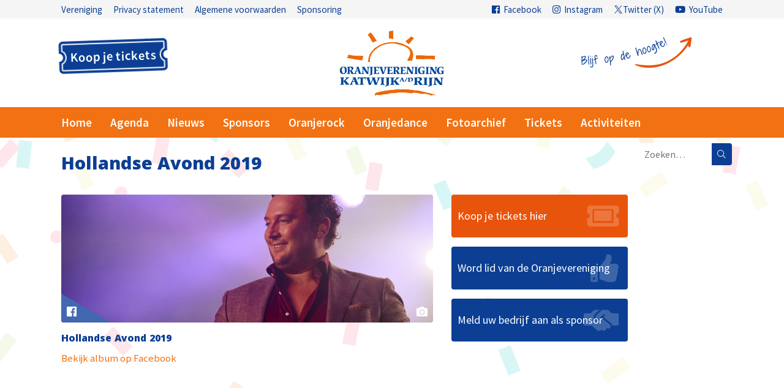

--- FILE ---
content_type: text/html; charset=UTF-8
request_url: https://www.oranjeverenigingkatwijk.nl/fotoalbum/hollandse-avond-2019/
body_size: 8211
content:
<!doctype html>
<html lang="nl-NL">
<head>
	<meta charset="UTF-8">
	<meta http-equiv="X-UA-Compatible" content="IE=edge">
	<meta name="viewport" content="width=device-width, initial-scale=1">
	<meta name="theme-color" content="#f27213">
	<link rel="profile" href="http://gmpg.org/xfn/11">

	<title>Hollandse Avond 2019 &#8211; Oranjevereniging Katwijk a/d Rijn</title>
<meta name='robots' content='max-image-preview:large' />

<!-- Google Tag Manager for WordPress by gtm4wp.com -->
<script data-cfasync="false" data-pagespeed-no-defer>
	var gtm4wp_datalayer_name = "dataLayer";
	var dataLayer = dataLayer || [];
</script>
<!-- End Google Tag Manager for WordPress by gtm4wp.com --><link rel='dns-prefetch' href='//stackpath.bootstrapcdn.com' />
<link rel='dns-prefetch' href='//fonts.googleapis.com' />
<link rel='stylesheet' id='wp-block-library-css' href='https://www.oranjeverenigingkatwijk.nl/wp-includes/css/dist/block-library/style.min.css?ver=6.3.7' type='text/css' media='all' />
<style id='classic-theme-styles-inline-css' type='text/css'>
/*! This file is auto-generated */
.wp-block-button__link{color:#fff;background-color:#32373c;border-radius:9999px;box-shadow:none;text-decoration:none;padding:calc(.667em + 2px) calc(1.333em + 2px);font-size:1.125em}.wp-block-file__button{background:#32373c;color:#fff;text-decoration:none}
</style>
<style id='global-styles-inline-css' type='text/css'>
body{--wp--preset--color--black: #000000;--wp--preset--color--cyan-bluish-gray: #abb8c3;--wp--preset--color--white: #ffffff;--wp--preset--color--pale-pink: #f78da7;--wp--preset--color--vivid-red: #cf2e2e;--wp--preset--color--luminous-vivid-orange: #ff6900;--wp--preset--color--luminous-vivid-amber: #fcb900;--wp--preset--color--light-green-cyan: #7bdcb5;--wp--preset--color--vivid-green-cyan: #00d084;--wp--preset--color--pale-cyan-blue: #8ed1fc;--wp--preset--color--vivid-cyan-blue: #0693e3;--wp--preset--color--vivid-purple: #9b51e0;--wp--preset--gradient--vivid-cyan-blue-to-vivid-purple: linear-gradient(135deg,rgba(6,147,227,1) 0%,rgb(155,81,224) 100%);--wp--preset--gradient--light-green-cyan-to-vivid-green-cyan: linear-gradient(135deg,rgb(122,220,180) 0%,rgb(0,208,130) 100%);--wp--preset--gradient--luminous-vivid-amber-to-luminous-vivid-orange: linear-gradient(135deg,rgba(252,185,0,1) 0%,rgba(255,105,0,1) 100%);--wp--preset--gradient--luminous-vivid-orange-to-vivid-red: linear-gradient(135deg,rgba(255,105,0,1) 0%,rgb(207,46,46) 100%);--wp--preset--gradient--very-light-gray-to-cyan-bluish-gray: linear-gradient(135deg,rgb(238,238,238) 0%,rgb(169,184,195) 100%);--wp--preset--gradient--cool-to-warm-spectrum: linear-gradient(135deg,rgb(74,234,220) 0%,rgb(151,120,209) 20%,rgb(207,42,186) 40%,rgb(238,44,130) 60%,rgb(251,105,98) 80%,rgb(254,248,76) 100%);--wp--preset--gradient--blush-light-purple: linear-gradient(135deg,rgb(255,206,236) 0%,rgb(152,150,240) 100%);--wp--preset--gradient--blush-bordeaux: linear-gradient(135deg,rgb(254,205,165) 0%,rgb(254,45,45) 50%,rgb(107,0,62) 100%);--wp--preset--gradient--luminous-dusk: linear-gradient(135deg,rgb(255,203,112) 0%,rgb(199,81,192) 50%,rgb(65,88,208) 100%);--wp--preset--gradient--pale-ocean: linear-gradient(135deg,rgb(255,245,203) 0%,rgb(182,227,212) 50%,rgb(51,167,181) 100%);--wp--preset--gradient--electric-grass: linear-gradient(135deg,rgb(202,248,128) 0%,rgb(113,206,126) 100%);--wp--preset--gradient--midnight: linear-gradient(135deg,rgb(2,3,129) 0%,rgb(40,116,252) 100%);--wp--preset--font-size--small: 13px;--wp--preset--font-size--medium: 20px;--wp--preset--font-size--large: 36px;--wp--preset--font-size--x-large: 42px;--wp--preset--spacing--20: 0.44rem;--wp--preset--spacing--30: 0.67rem;--wp--preset--spacing--40: 1rem;--wp--preset--spacing--50: 1.5rem;--wp--preset--spacing--60: 2.25rem;--wp--preset--spacing--70: 3.38rem;--wp--preset--spacing--80: 5.06rem;--wp--preset--shadow--natural: 6px 6px 9px rgba(0, 0, 0, 0.2);--wp--preset--shadow--deep: 12px 12px 50px rgba(0, 0, 0, 0.4);--wp--preset--shadow--sharp: 6px 6px 0px rgba(0, 0, 0, 0.2);--wp--preset--shadow--outlined: 6px 6px 0px -3px rgba(255, 255, 255, 1), 6px 6px rgba(0, 0, 0, 1);--wp--preset--shadow--crisp: 6px 6px 0px rgba(0, 0, 0, 1);}:where(.is-layout-flex){gap: 0.5em;}:where(.is-layout-grid){gap: 0.5em;}body .is-layout-flow > .alignleft{float: left;margin-inline-start: 0;margin-inline-end: 2em;}body .is-layout-flow > .alignright{float: right;margin-inline-start: 2em;margin-inline-end: 0;}body .is-layout-flow > .aligncenter{margin-left: auto !important;margin-right: auto !important;}body .is-layout-constrained > .alignleft{float: left;margin-inline-start: 0;margin-inline-end: 2em;}body .is-layout-constrained > .alignright{float: right;margin-inline-start: 2em;margin-inline-end: 0;}body .is-layout-constrained > .aligncenter{margin-left: auto !important;margin-right: auto !important;}body .is-layout-constrained > :where(:not(.alignleft):not(.alignright):not(.alignfull)){max-width: var(--wp--style--global--content-size);margin-left: auto !important;margin-right: auto !important;}body .is-layout-constrained > .alignwide{max-width: var(--wp--style--global--wide-size);}body .is-layout-flex{display: flex;}body .is-layout-flex{flex-wrap: wrap;align-items: center;}body .is-layout-flex > *{margin: 0;}body .is-layout-grid{display: grid;}body .is-layout-grid > *{margin: 0;}:where(.wp-block-columns.is-layout-flex){gap: 2em;}:where(.wp-block-columns.is-layout-grid){gap: 2em;}:where(.wp-block-post-template.is-layout-flex){gap: 1.25em;}:where(.wp-block-post-template.is-layout-grid){gap: 1.25em;}.has-black-color{color: var(--wp--preset--color--black) !important;}.has-cyan-bluish-gray-color{color: var(--wp--preset--color--cyan-bluish-gray) !important;}.has-white-color{color: var(--wp--preset--color--white) !important;}.has-pale-pink-color{color: var(--wp--preset--color--pale-pink) !important;}.has-vivid-red-color{color: var(--wp--preset--color--vivid-red) !important;}.has-luminous-vivid-orange-color{color: var(--wp--preset--color--luminous-vivid-orange) !important;}.has-luminous-vivid-amber-color{color: var(--wp--preset--color--luminous-vivid-amber) !important;}.has-light-green-cyan-color{color: var(--wp--preset--color--light-green-cyan) !important;}.has-vivid-green-cyan-color{color: var(--wp--preset--color--vivid-green-cyan) !important;}.has-pale-cyan-blue-color{color: var(--wp--preset--color--pale-cyan-blue) !important;}.has-vivid-cyan-blue-color{color: var(--wp--preset--color--vivid-cyan-blue) !important;}.has-vivid-purple-color{color: var(--wp--preset--color--vivid-purple) !important;}.has-black-background-color{background-color: var(--wp--preset--color--black) !important;}.has-cyan-bluish-gray-background-color{background-color: var(--wp--preset--color--cyan-bluish-gray) !important;}.has-white-background-color{background-color: var(--wp--preset--color--white) !important;}.has-pale-pink-background-color{background-color: var(--wp--preset--color--pale-pink) !important;}.has-vivid-red-background-color{background-color: var(--wp--preset--color--vivid-red) !important;}.has-luminous-vivid-orange-background-color{background-color: var(--wp--preset--color--luminous-vivid-orange) !important;}.has-luminous-vivid-amber-background-color{background-color: var(--wp--preset--color--luminous-vivid-amber) !important;}.has-light-green-cyan-background-color{background-color: var(--wp--preset--color--light-green-cyan) !important;}.has-vivid-green-cyan-background-color{background-color: var(--wp--preset--color--vivid-green-cyan) !important;}.has-pale-cyan-blue-background-color{background-color: var(--wp--preset--color--pale-cyan-blue) !important;}.has-vivid-cyan-blue-background-color{background-color: var(--wp--preset--color--vivid-cyan-blue) !important;}.has-vivid-purple-background-color{background-color: var(--wp--preset--color--vivid-purple) !important;}.has-black-border-color{border-color: var(--wp--preset--color--black) !important;}.has-cyan-bluish-gray-border-color{border-color: var(--wp--preset--color--cyan-bluish-gray) !important;}.has-white-border-color{border-color: var(--wp--preset--color--white) !important;}.has-pale-pink-border-color{border-color: var(--wp--preset--color--pale-pink) !important;}.has-vivid-red-border-color{border-color: var(--wp--preset--color--vivid-red) !important;}.has-luminous-vivid-orange-border-color{border-color: var(--wp--preset--color--luminous-vivid-orange) !important;}.has-luminous-vivid-amber-border-color{border-color: var(--wp--preset--color--luminous-vivid-amber) !important;}.has-light-green-cyan-border-color{border-color: var(--wp--preset--color--light-green-cyan) !important;}.has-vivid-green-cyan-border-color{border-color: var(--wp--preset--color--vivid-green-cyan) !important;}.has-pale-cyan-blue-border-color{border-color: var(--wp--preset--color--pale-cyan-blue) !important;}.has-vivid-cyan-blue-border-color{border-color: var(--wp--preset--color--vivid-cyan-blue) !important;}.has-vivid-purple-border-color{border-color: var(--wp--preset--color--vivid-purple) !important;}.has-vivid-cyan-blue-to-vivid-purple-gradient-background{background: var(--wp--preset--gradient--vivid-cyan-blue-to-vivid-purple) !important;}.has-light-green-cyan-to-vivid-green-cyan-gradient-background{background: var(--wp--preset--gradient--light-green-cyan-to-vivid-green-cyan) !important;}.has-luminous-vivid-amber-to-luminous-vivid-orange-gradient-background{background: var(--wp--preset--gradient--luminous-vivid-amber-to-luminous-vivid-orange) !important;}.has-luminous-vivid-orange-to-vivid-red-gradient-background{background: var(--wp--preset--gradient--luminous-vivid-orange-to-vivid-red) !important;}.has-very-light-gray-to-cyan-bluish-gray-gradient-background{background: var(--wp--preset--gradient--very-light-gray-to-cyan-bluish-gray) !important;}.has-cool-to-warm-spectrum-gradient-background{background: var(--wp--preset--gradient--cool-to-warm-spectrum) !important;}.has-blush-light-purple-gradient-background{background: var(--wp--preset--gradient--blush-light-purple) !important;}.has-blush-bordeaux-gradient-background{background: var(--wp--preset--gradient--blush-bordeaux) !important;}.has-luminous-dusk-gradient-background{background: var(--wp--preset--gradient--luminous-dusk) !important;}.has-pale-ocean-gradient-background{background: var(--wp--preset--gradient--pale-ocean) !important;}.has-electric-grass-gradient-background{background: var(--wp--preset--gradient--electric-grass) !important;}.has-midnight-gradient-background{background: var(--wp--preset--gradient--midnight) !important;}.has-small-font-size{font-size: var(--wp--preset--font-size--small) !important;}.has-medium-font-size{font-size: var(--wp--preset--font-size--medium) !important;}.has-large-font-size{font-size: var(--wp--preset--font-size--large) !important;}.has-x-large-font-size{font-size: var(--wp--preset--font-size--x-large) !important;}
.wp-block-navigation a:where(:not(.wp-element-button)){color: inherit;}
:where(.wp-block-post-template.is-layout-flex){gap: 1.25em;}:where(.wp-block-post-template.is-layout-grid){gap: 1.25em;}
:where(.wp-block-columns.is-layout-flex){gap: 2em;}:where(.wp-block-columns.is-layout-grid){gap: 2em;}
.wp-block-pullquote{font-size: 1.5em;line-height: 1.6;}
</style>
<link rel='stylesheet' id='contact-form-7-css' href='https://www.oranjeverenigingkatwijk.nl/wp-content/plugins/contact-form-7/includes/css/styles.css?ver=5.9.8' type='text/css' media='all' />
<link rel='stylesheet' id='postcodecheckout-css-css' href='https://www.oranjeverenigingkatwijk.nl/wp-content/plugins/postcodecheckout-for-contactform-7/css/postcodecheckout.css?ver=6.3.7' type='text/css' media='all' />
<link rel='stylesheet' id='_ovk-bootstrap-css' href='https://www.oranjeverenigingkatwijk.nl/wp-content/themes/oranjevereniging/assets/js/bootstrap/css/bootstrap.min.css?ver=6.3.7' type='text/css' media='all' />
<link rel='stylesheet' id='_ovk-slick-css' href='https://www.oranjeverenigingkatwijk.nl/wp-content/themes/oranjevereniging/assets/js/slickjs/slick.css?ver=6.3.7' type='text/css' media='all' />
<link rel='stylesheet' id='_ovk-fancybox-css' href='https://www.oranjeverenigingkatwijk.nl/wp-content/themes/oranjevereniging/assets/css/jquery.fancybox.min.css?ver=6.3.7' type='text/css' media='all' />
<link rel='stylesheet' id='_ovk-fontawesome-css' href='https://www.oranjeverenigingkatwijk.nl/wp-content/themes/oranjevereniging/assets/fonts/FontAwesome/css/fontawesome-all.css?ver=6.3.7' type='text/css' media='all' />
<link rel='stylesheet' id='_ovk-googlefont-body-css' href='https://fonts.googleapis.com/css?family=Source+Sans+Pro%3A400%2C600%2C700&#038;ver=6.3.7' type='text/css' media='all' />
<link rel='stylesheet' id='_ovk-googlefont-header-css' href='https://fonts.googleapis.com/css?family=Khula%3A800&#038;ver=6.3.7' type='text/css' media='all' />
<link rel='stylesheet' id='_ovk-style-css' href='https://www.oranjeverenigingkatwijk.nl/wp-content/themes/oranjevereniging/style.css?ver=6.3.7' type='text/css' media='all' />
<link rel='stylesheet' id='evcal_google_fonts-css' href='//fonts.googleapis.com/css?family=Oswald%3A400%2C300%7COpen+Sans%3A700%2C400%2C400i%7CRoboto%3A700%2C400&#038;ver=6.3.7' type='text/css' media='screen' />
<link rel='stylesheet' id='evcal_cal_default-css' href='//www.oranjeverenigingkatwijk.nl/wp-content/plugins/eventON/assets/css/eventon_styles.css?ver=2.5.4' type='text/css' media='all' />
<link rel='stylesheet' id='evo_font_icons-css' href='//www.oranjeverenigingkatwijk.nl/wp-content/plugins/eventON/assets/fonts/font-awesome.css?ver=2.5.4' type='text/css' media='all' />
<link rel='stylesheet' id='eventon_dynamic_styles-css' href='//www.oranjeverenigingkatwijk.nl/wp-content/plugins/eventON/assets/css/eventon_dynamic_styles.css?ver=6.3.7' type='text/css' media='all' />
<link rel='stylesheet' id='cf7cf-style-css' href='https://www.oranjeverenigingkatwijk.nl/wp-content/plugins/cf7-conditional-fields/style.css?ver=2.6.7' type='text/css' media='all' />
<script type='text/javascript' id='jquery-core-js-extra'>
/* <![CDATA[ */
var wpadcf7sl_public = {"ajaxurl":"https:\/\/www.oranjeverenigingkatwijk.nl\/wp-admin\/admin-ajax.php","nonce":"0e1396efed"};
/* ]]> */
</script>
<script type='text/javascript' src='https://www.oranjeverenigingkatwijk.nl/wp-includes/js/jquery/jquery.min.js?ver=3.7.0' id='jquery-core-js'></script>
<script type='text/javascript' src='https://www.oranjeverenigingkatwijk.nl/wp-includes/js/jquery/jquery-migrate.min.js?ver=3.4.1' id='jquery-migrate-js'></script>
<script type='text/javascript' id='contactformseven_postcodecheckout-js-extra'>
/* <![CDATA[ */
var contactformseven_postcodecheckout = {"nonce":"3034e66e56","contactform7_ajax_url":"\/wp-admin\/admin-ajax.php"};
/* ]]> */
</script>
<script type='text/javascript' src='https://www.oranjeverenigingkatwijk.nl/wp-content/plugins/postcodecheckout-for-contactform-7/js/postcodecheckout.js?ver=1' id='contactformseven_postcodecheckout-js'></script>
<script type='text/javascript' id='photocrati_ajax-js-extra'>
/* <![CDATA[ */
var photocrati_ajax = {"url":"https:\/\/www.oranjeverenigingkatwijk.nl\/index.php?photocrati_ajax=1","rest_url":"https:\/\/www.oranjeverenigingkatwijk.nl\/wp-json\/","wp_home_url":"https:\/\/www.oranjeverenigingkatwijk.nl","wp_site_url":"https:\/\/www.oranjeverenigingkatwijk.nl","wp_root_url":"https:\/\/www.oranjeverenigingkatwijk.nl","wp_plugins_url":"https:\/\/www.oranjeverenigingkatwijk.nl\/wp-content\/plugins","wp_content_url":"https:\/\/www.oranjeverenigingkatwijk.nl\/wp-content","wp_includes_url":"https:\/\/www.oranjeverenigingkatwijk.nl\/wp-includes\/","ngg_param_slug":"nggallery","rest_nonce":"46fd5c10b0"};
/* ]]> */
</script>
<script type='text/javascript' src='https://www.oranjeverenigingkatwijk.nl/wp-content/plugins/nextgen-gallery/static/Legacy/ajax.min.js?ver=4.0.3' id='photocrati_ajax-js'></script>
<link rel="https://api.w.org/" href="https://www.oranjeverenigingkatwijk.nl/wp-json/" /><link rel="EditURI" type="application/rsd+xml" title="RSD" href="https://www.oranjeverenigingkatwijk.nl/xmlrpc.php?rsd" />
<meta name="generator" content="WordPress 6.3.7" />
<link rel="canonical" href="https://www.oranjeverenigingkatwijk.nl/fotoalbum/hollandse-avond-2019/" />
<link rel='shortlink' href='https://www.oranjeverenigingkatwijk.nl/?p=6862' />
<link rel="alternate" type="application/json+oembed" href="https://www.oranjeverenigingkatwijk.nl/wp-json/oembed/1.0/embed?url=https%3A%2F%2Fwww.oranjeverenigingkatwijk.nl%2Ffotoalbum%2Fhollandse-avond-2019%2F" />
<link rel="alternate" type="text/xml+oembed" href="https://www.oranjeverenigingkatwijk.nl/wp-json/oembed/1.0/embed?url=https%3A%2F%2Fwww.oranjeverenigingkatwijk.nl%2Ffotoalbum%2Fhollandse-avond-2019%2F&#038;format=xml" />
<style type="text/css">.grecaptcha-badge {display: none;}</style>

<!-- Google Tag Manager for WordPress by gtm4wp.com -->
<!-- GTM Container placement set to footer -->
<script data-cfasync="false" data-pagespeed-no-defer>
	var dataLayer_content = {"pagePostType":"fb_photo_album","pagePostType2":"single-fb_photo_album","pagePostAuthor":"Ton Lukkien"};
	dataLayer.push( dataLayer_content );
</script>
<script data-cfasync="false" data-pagespeed-no-defer>
(function(w,d,s,l,i){w[l]=w[l]||[];w[l].push({'gtm.start':
new Date().getTime(),event:'gtm.js'});var f=d.getElementsByTagName(s)[0],
j=d.createElement(s),dl=l!='dataLayer'?'&l='+l:'';j.async=true;j.src=
'//www.googletagmanager.com/gtm.js?id='+i+dl;f.parentNode.insertBefore(j,f);
})(window,document,'script','dataLayer','GTM-MPH2X2P');
</script>
<!-- End Google Tag Manager for WordPress by gtm4wp.com -->

<!-- EventON Version -->
<meta name="generator" content="EventON 2.5.4" />

<link rel="icon" href="https://www.oranjeverenigingkatwijk.nl/wp-content/uploads/2023/04/cropped-logo-7-32x32.png" sizes="32x32" />
<link rel="icon" href="https://www.oranjeverenigingkatwijk.nl/wp-content/uploads/2023/04/cropped-logo-7-192x192.png" sizes="192x192" />
<link rel="apple-touch-icon" href="https://www.oranjeverenigingkatwijk.nl/wp-content/uploads/2023/04/cropped-logo-7-180x180.png" />
<meta name="msapplication-TileImage" content="https://www.oranjeverenigingkatwijk.nl/wp-content/uploads/2023/04/cropped-logo-7-270x270.png" />
		<style type="text/css" id="wp-custom-css">
			.custom-form-styling p {
	text-align: left!important;
	padding-bottom: 20px!important;
}

.custom-form-styling form em {
		display: inline-block;
    margin-bottom: 8px;
    font-size: 15px;
}

.custom-form-styling form label {
		font-weight: bold;
		margin-bottom: 3px;
}

.custom-form-styling form label sup {
		color: #e9540d;
		top: -3px;
}


.custom-form-styling form .wpcf7-list-item {
		display: block;
		margin: 0;
}

.custom-form-styling form .wpcf7-list-item label {
		display: block;
		margin: 0;
		font-weight: normal;
}

.custom-form-styling form .wpcf7-list-item label:hover {
		cursor: pointer;
}

.custom-form-styling form hr {
    margin-top: 20px;
		margin-bottom: 35px;
}

.custom-form-styling .wpcf7-acceptance input {
    height: 20px;
    width: 20px;
    vertical-align: sub;
    margin-right: 10px;
}

.custom-form-styling .wpcf7-acceptance .wpcf7-list-item-label {
    font-weight: bold;
}

.custom-form-styling .wpcf7 .wpcf7-submit:disabled {
		opacity: 0.3;
}

.custom-form-styling p.email-melding, .custom-form-styling p.email-melding-2 {
	font-weight: bold;
	margin-top: -10px;
}

.p-30{
	padding: 10px 30px;
	margin-top: 30px;
}		</style>
			<!--[if lt IE 9]>
		<script src="https://oss.maxcdn.com/html5shiv/3.7.3/html5shiv.min.js"></script>
		<script src="https://oss.maxcdn.com/respond/1.4.2/respond.min.js"></script>
	<![endif]-->
</head>

<body class="fb_photo_album-template-default single single-fb_photo_album postid-6862 contentArea">

	<section class="header">
		<div class="topmenu">
			<div class="container">
				<div class="row">
					<div class="col-md-6">
						<div class="container"><ul id="menu-topmenu" class="list-inline"><li id="menu-item-244" class="menu-item menu-item-type-post_type menu-item-object-page menu-item-244 list-inline-item"><a href="https://www.oranjeverenigingkatwijk.nl/vereniging/">Vereniging</a></li>
<li id="menu-item-6247" class="menu-item menu-item-type-post_type menu-item-object-page menu-item-6247 list-inline-item"><a href="https://www.oranjeverenigingkatwijk.nl/privacy-reglement/">Privacy statement</a></li>
<li id="menu-item-6721" class="menu-item menu-item-type-post_type menu-item-object-page menu-item-has-children menu-item-6721 list-inline-item"><a href="https://www.oranjeverenigingkatwijk.nl/algemene-voorwaarden-2/">Algemene voorwaarden</a>
<ul class="sub-menu">
	<li id="menu-item-6722" class="menu-item menu-item-type-post_type menu-item-object-page menu-item-6722 list-inline-item"><a href="https://www.oranjeverenigingkatwijk.nl/algemene-voorwaarden/">Oranjevereniging Katwijk a/d Rijn</a></li>
</ul>
</li>
<li id="menu-item-6728" class="menu-item menu-item-type-post_type menu-item-object-page menu-item-6728 list-inline-item"><a href="https://www.oranjeverenigingkatwijk.nl/sponsoring/">Sponsoring</a></li>
</ul></div>					</div>
					<div class="col-md-6">
						<ul class="social pull-right list-inline">
							<li class="list-inline-item"><a rel="noopener nofollow" target="_blank" href="https://www.facebook.com/OVKatwijkRijn"><i class="fab fa-facebook"></i> Facebook</a></li>
							<li class="list-inline-item"><a rel="noopener nofollow" target="_blank" href="https://www.instagram.com/ovkatwijkadrijn"><i class="fab fa-instagram"></i> Instagram</a></li>
							<li class="list-inline-item"><a rel="noopener nofollow" target="_blank" href="https://twitter.com/OVKatwijkrijn">
								<svg style="vertical-align:-1px;" width="15" height="13" viewBox="0 0 1200 1227" xmlns="http://www.w3.org/2000/svg">
									<path d="M714.163 519.284L1160.89 0H1055.03L667.137 450.887L357.328 0H0L468.492 681.821L0 1226.37H105.866L515.491 750.218L842.672 1226.37H1200L714.137 519.284H714.163ZM569.165 687.828L521.697 619.934L144.011 79.6944H306.615L611.412 515.685L658.88 583.579L1055.08 1150.3H892.476L569.165 687.854V687.828Z" fill="#0c3f94"/>
								</svg>Twitter (X)</a>
							</li>
							<li class="list-inline-item"><a rel="noopener nofollow" target="_blank" href="https://www.youtube.com/channel/UCCkMIWhyTNeG9K00AKEC4cQ"><i class="fab fa-youtube"></i> YouTube</a></li>
						</ul>
					</div>
				</div>
			</div>
		</div>

		<div class="topHeader bigHeader">
			<div class="container">
				<a href="/tickets/" class="button buttonBlue ctaTicket">Koop je tickets</a>
				        <a href="https://www.oranjeverenigingkatwijk.nl">
            <img src="https://www.oranjeverenigingkatwijk.nl/wp-content/themes/oranjevereniging/assets/img/logo.png" alt="Oranjevereniging Katwijk a/d Rijn" class="logo">
        </a>

        <img src="https://www.oranjeverenigingkatwijk.nl/wp-content/themes/oranjevereniging/assets/img/volg_ons.png" class="follow_us d-none d-lg-block">
    				<a class="hamburger" href="#">
					<i class="fas fa-bars"></i>
				</a>
			</div>
		</div>

		<div class="menu">
			<div class="mnHolder">
			<div class="container">
				<ul id="menu-algemeen" class="pri-menu"><li id="menu-item-10" class="menu-item menu-item-type-post_type menu-item-object-page menu-item-home menu-item-10"><a href="https://www.oranjeverenigingkatwijk.nl/">Home</a></li>
<li id="menu-item-91" class="menu-item menu-item-type-post_type menu-item-object-page menu-item-91"><a href="https://www.oranjeverenigingkatwijk.nl/agenda-2/">Agenda</a></li>
<li id="menu-item-9" class="menu-item menu-item-type-post_type menu-item-object-page current_page_parent menu-item-9"><a href="https://www.oranjeverenigingkatwijk.nl/nieuws/">Nieuws</a></li>
<li id="menu-item-238" class="menu-item menu-item-type-post_type menu-item-object-page menu-item-238"><a href="https://www.oranjeverenigingkatwijk.nl/sponsors/">Sponsors</a></li>
<li id="menu-item-8474" class="menu-item menu-item-type-post_type menu-item-object-page menu-item-8474"><a href="https://www.oranjeverenigingkatwijk.nl/oranjerock/">Oranjerock</a></li>
<li id="menu-item-9614" class="menu-item menu-item-type-post_type menu-item-object-page menu-item-9614"><a href="https://www.oranjeverenigingkatwijk.nl/oranjedance/">Oranjedance</a></li>
<li id="menu-item-1317" class="menu-item menu-item-type-custom menu-item-object-custom menu-item-1317"><a href="/geschiedenis">Fotoarchief</a></li>
<li id="menu-item-8505" class="menu-item menu-item-type-custom menu-item-object-custom menu-item-8505"><a href="https://www.oranjeverenigingkatwijk.nl/tickets/">Tickets</a></li>
<li id="menu-item-16935" class="menu-item menu-item-type-post_type menu-item-object-page menu-item-has-children menu-item-16935"><a href="https://www.oranjeverenigingkatwijk.nl/activiteiten/">Activiteiten</a>
<ul class="sub-menu">
	<li id="menu-item-16938" class="menu-item menu-item-type-post_type menu-item-object-page menu-item-16938"><a href="https://www.oranjeverenigingkatwijk.nl/sloepenstoet/">Sloepenstoet</a></li>
	<li id="menu-item-16936" class="menu-item menu-item-type-post_type menu-item-object-page menu-item-16936"><a href="https://www.oranjeverenigingkatwijk.nl/lampionnenoptocht/">Lampionnenoptocht</a></li>
	<li id="menu-item-17167" class="menu-item menu-item-type-post_type menu-item-object-page menu-item-17167"><a href="https://www.oranjeverenigingkatwijk.nl/tropenstrijd/">Tropenstrijd</a></li>
	<li id="menu-item-16937" class="menu-item menu-item-type-post_type menu-item-object-page menu-item-16937"><a href="https://www.oranjeverenigingkatwijk.nl/megaspektakelrace/">Mega Spektakelrace</a></li>
	<li id="menu-item-16939" class="menu-item menu-item-type-custom menu-item-object-custom menu-item-16939"><a href="https://www.oranjeverenigingkatwijk.nl/agenda/katwijks-kampioenschap-suppen-2025/">Katwijks Kampioenschap suppen</a></li>
	<li id="menu-item-16940" class="menu-item menu-item-type-post_type menu-item-object-page menu-item-16940"><a href="https://www.oranjeverenigingkatwijk.nl/inschrijfformulier-ringrijden/">Inschrijfformulier Ringrijden 2025</a></li>
</ul>
</li>
</ul>				<div class="search-bar">
					<form action="/" method="get">
	<div class="input-group">
		<input type="text" name="s" id="search" value="" class="form-control" placeholder="Zoeken&hellip;">

		<div class="input-group-append">
			<button>
				<i class="fal fa-search"></i>
			</button>
		</div>
	</div>
</form>				</div>
			</div>

			<div class="mobielOnly">
				<div class="container"><ul id="menu-topmenu-1" class="list-inline"><li class="menu-item menu-item-type-post_type menu-item-object-page menu-item-244 list-inline-item"><a href="https://www.oranjeverenigingkatwijk.nl/vereniging/">Vereniging</a></li>
<li class="menu-item menu-item-type-post_type menu-item-object-page menu-item-6247 list-inline-item"><a href="https://www.oranjeverenigingkatwijk.nl/privacy-reglement/">Privacy statement</a></li>
<li class="menu-item menu-item-type-post_type menu-item-object-page menu-item-has-children menu-item-6721 list-inline-item"><a href="https://www.oranjeverenigingkatwijk.nl/algemene-voorwaarden-2/">Algemene voorwaarden</a>
<ul class="sub-menu">
	<li class="menu-item menu-item-type-post_type menu-item-object-page menu-item-6722 list-inline-item"><a href="https://www.oranjeverenigingkatwijk.nl/algemene-voorwaarden/">Oranjevereniging Katwijk a/d Rijn</a></li>
</ul>
</li>
<li class="menu-item menu-item-type-post_type menu-item-object-page menu-item-6728 list-inline-item"><a href="https://www.oranjeverenigingkatwijk.nl/sponsoring/">Sponsoring</a></li>
</ul></div>			</div>
			</div>
		</div>


	</section>
	<section class="mobielOnly">
		<a href="/tickets/" class="mobTickets">Koop je tickets</a>
	</section>
	
	<section class="content">

		<div>
			<div class="container">
				<div class="row">

					<div class="col-lg-12" id="news-header">
						<h3>Hollandse Avond 2019</h3>
					</div>

					
						<div class="main col-lg-8">

							<div class="slide">
	<div class="photoHighlight">
			<div class="photo" style="background-image: url('https://www.oranjeverenigingkatwijk.nl/wp-content/uploads/2019/08/69654604_2872743159407370_1571107021221003264_o.jpg')">
			<span class="facebook"></span>
			<i class="fab fa-facebook"></i>
			<i class="fas fa-camera"></i>
		</div>
		<div class="info">
			<h5><a href="https://www.facebook.com/pg/OVKatwijkRijn/photos/?tab=album&#038;album_id=2872742536074099&#038;ref=page_internal">Hollandse Avond 2019</a></h5>
			<p><a href="https://www.facebook.com/pg/OVKatwijkRijn/photos/?tab=album&#038;album_id=2872742536074099&#038;ref=page_internal" target="_blank">Bekijk album op Facebook</a></p>
		</div>
	</div>
</div>
						</div>

					
					<div class="sidebar col-lg-4">
	<div class="row">
		<!--  -->

		<div class="col-sm-6 col-lg-12">
										
				<a title="Tickets" rel="bookmark" class="sidebarButton buttonOrange" href="https://www.oranjeverenigingkatwijk.nl/tickets/">Koop je tickets hier <i class="fas fa-ticket-alt"></i></a>
						<a title="Lid worden" rel="bookmark" href="https://www.oranjeverenigingkatwijk.nl/lid-worden/" class="sidebarButton buttonBlue">Word lid van de Oranjevereniging<i class="fas fa-thumbs-up"></i></a>
			<a title="Sponsoring" rel="bookmark" href="https://www.oranjeverenigingkatwijk.nl/sponsoring/" class="sidebarButton buttonBlue">Meld uw bedrijf aan als sponsor<i class="fas fa-handshake-alt"></i></a>
		</div>
	</div>

</div>
				</div>

			</div>
		</div>

		
			<div class="sponsorSlider"> 

				
					<div class="slide">
						<a target="_blank" title="Partytentverhuur &#8216;Dé Tent&#8217;" href="https://detent.nl/">
							<img src="https://www.oranjeverenigingkatwijk.nl/wp-content/uploads/2024/07/Partytentverhuur-De-Tent-scaled-e1721723704238.jpg" alt="Partytentverhuur &#8216;Dé Tent&#8217;">
						</a>
					</div>
					

				
					<div class="slide">
						<a target="_blank" title="Van der Plas Group" href="https://www.floraltradegroup.com/">
							<img src="https://www.oranjeverenigingkatwijk.nl/wp-content/uploads/2024/07/Vanderplasgroup_diap_horizontaal_CMYK-e1741176964439.jpg" alt="Van der Plas Group">
						</a>
					</div>
					

				
					<div class="slide">
						<a target="_blank" title="Van Poelgeest  Noordwijk" href="https://www.van-poelgeest.nl/vestigingen/noordwijk/">
							<img src="https://www.oranjeverenigingkatwijk.nl/wp-content/uploads/2023/07/Van-Poelgeest-BMW-MINI-vestigingen-zwart-180-x-e1690812962796.png" alt="Van Poelgeest  Noordwijk">
						</a>
					</div>
					

				
					<div class="slide">
						<a target="_blank" title="Technisch ontwerp &#038; tekenbureau AVD B.V." href="https://technischadviesbureau-avd.nl/">
							<img src="https://www.oranjeverenigingkatwijk.nl/wp-content/uploads/2023/07/AVD-e1716918062246.jpg" alt="Technisch ontwerp &#038; tekenbureau AVD B.V.">
						</a>
					</div>
					

				
					<div class="slide">
						<a target="_blank" title="Goodlife Foods- Katwijk" href="https://glfoods.com/nl/">
							<img src="https://www.oranjeverenigingkatwijk.nl/wp-content/uploads/2023/07/GoodLifeFoods-2018-fc-180-x--e1690813028893.png" alt="Goodlife Foods- Katwijk">
						</a>
					</div>
					

				
					<div class="slide">
						<a target="_blank" title="Haasnoot Bruggen BV" href="https://www.haasnootbruggen.nl/">
							<img src="https://www.oranjeverenigingkatwijk.nl/wp-content/uploads/2020/05/Haasnoot-Bruggen-180-x-e1690813136739.png" alt="Haasnoot Bruggen BV">
						</a>
					</div>
					

				
					<div class="slide">
						<a target="_blank" title="Vereniging Ondernemersbelang Katwijk aan den Rijn" href="">
							<img src="https://www.oranjeverenigingkatwijk.nl/wp-content/uploads/2018/07/VOKR-logo-G-DE22-RW-e1690813313245.png" alt="Vereniging Ondernemersbelang Katwijk aan den Rijn">
						</a>
					</div>
					

				
					<div class="slide">
						<a target="_blank" title="B&#038;J" href="https://www.bjverhuur.nl/">
							<img src="https://www.oranjeverenigingkatwijk.nl/wp-content/uploads/2018/06/BJ-logo-nieuw-e1753097607901.jpg" alt="B&#038;J">
						</a>
					</div>
					

				
					<div class="slide">
						<a target="_blank" title="GBI Van Dijk Sassenheim" href="http://www.gbivandijksassenheim.nl/">
							<img src="https://www.oranjeverenigingkatwijk.nl/wp-content/uploads/2018/06/GBI-logo-verhoudign-1-2-scaled-e1690813253296.jpg" alt="GBI Van Dijk Sassenheim">
						</a>
					</div>
					

				
					<div class="slide">
						<a target="_blank" title="Novèns Accountants Katwijk" href="https://www.novens.nl/katwijk/home">
							<img src="https://www.oranjeverenigingkatwijk.nl/wp-content/uploads/2018/06/Novens-Logo-180-x-e1721723834193.png" alt="Novèns Accountants Katwijk">
						</a>
					</div>
					

				
					<div class="slide">
						<a target="_blank" title="Cornelis Vrolijk Visserijmaatschappij" href="http://www.cornelisvrolijk.eu/">
							<img src="https://www.oranjeverenigingkatwijk.nl/wp-content/uploads/2018/06/Cornelis-Vrolijk-Logo-180x83-1-e1690813073234.png" alt="Cornelis Vrolijk Visserijmaatschappij">
						</a>
					</div>
					

				
					<div class="slide">
						<a target="_blank" title="KBM Groep" href="http://kbm.nl/">
							<img src="https://www.oranjeverenigingkatwijk.nl/wp-content/uploads/2018/06/KBM-Groep-180-x--e1690813522268.png" alt="KBM Groep">
						</a>
					</div>
					

				
			</div>

		
	</section>

	<section class="footer">

		<div class="topFooter">
			<div class="container">
				<div class="row">
					<div class="subFooter col-md-4 col-lg-3 col-xl-2">
						<img src="https://www.oranjeverenigingkatwijk.nl/wp-content/themes/oranjevereniging/assets/img/logo.png" alt="Oranjevereniging Katwijk a/d Rijn" class="logo">
					</div>
					<div class="subFooter col-sm-6 col-md-4 col-xl-7">
						<h5>Dit is ook handig</h5>
						<div class="menu-dit-is-ook-handig-container"><ul id="menu-dit-is-ook-handig" class="links"><li id="menu-item-101" class="menu-item menu-item-type-post_type menu-item-object-page menu-item-101"><a href="https://www.oranjeverenigingkatwijk.nl/agenda-2/">Agenda</a></li>
<li id="menu-item-100" class="menu-item menu-item-type-post_type menu-item-object-page menu-item-100"><a href="https://www.oranjeverenigingkatwijk.nl/tickets/">Tickets</a></li>
<li id="menu-item-8409" class="menu-item menu-item-type-custom menu-item-object-custom menu-item-8409"><a href="http://oranjeverenigingkatwijk.nl/magazine/">Magazine</a></li>
<li id="menu-item-112" class="menu-item menu-item-type-post_type menu-item-object-page menu-item-112"><a href="https://www.oranjeverenigingkatwijk.nl/sponsoring/">Sponsoring</a></li>
<li id="menu-item-115" class="menu-item menu-item-type-post_type menu-item-object-page menu-item-115"><a href="https://www.oranjeverenigingkatwijk.nl/vereniging/">Vereniging</a></li>
<li id="menu-item-102" class="menu-item menu-item-type-post_type menu-item-object-page menu-item-102"><a href="https://www.oranjeverenigingkatwijk.nl/contact/">Contact</a></li>
<li id="menu-item-111" class="menu-item menu-item-type-post_type menu-item-object-page menu-item-111"><a href="https://www.oranjeverenigingkatwijk.nl/lid-worden/">Lid worden</a></li>
<li id="menu-item-8471" class="menu-item menu-item-type-custom menu-item-object-custom menu-item-8471"><a href="https://www.oranjeverenigingkatwijk.nl/oranjerock/">Oranjerock</a></li>
</ul></div>					</div>

					<div class="subFooter col-sm-6 col-md-4 col-xl-3">
						<h5>Volg de Oranjevereniging</h5>
						<ul class="social">
							<li><a rel="noopener nofollow" target="_blank" href="https://www.instagram.com/ovkatwijkadrijn"><i class="fab fa-instagram"></i> Instagram</a></li>
							<li><a rel="noopener nofollow" target="_blank" href="https://www.facebook.com/OVKatwijkRijn"><i class="fab fa-facebook"></i> Facebook</a></li>
							<li>
								<a rel="noopener nofollow" target="_blank" href="https://twitter.com/OVKatwijkrijn">
									<svg style="vertical-align:-1px;margin-right:5px;" width="15" height="13" viewBox="0 0 1200 1227" xmlns="http://www.w3.org/2000/svg">
									<path d="M714.163 519.284L1160.89 0H1055.03L667.137 450.887L357.328 0H0L468.492 681.821L0 1226.37H105.866L515.491 750.218L842.672 1226.37H1200L714.137 519.284H714.163ZM569.165 687.828L521.697 619.934L144.011 79.6944H306.615L611.412 515.685L658.88 583.579L1055.08 1150.3H892.476L569.165 687.854V687.828Z" fill="#000"/>
								</svg>Twitter (X)
								</a>
							</li>
							<li><a rel="noopener nofollow" target="_blank" href="https://www.youtube.com/channel/UCCkMIWhyTNeG9K00AKEC4cQ"><i class="fab fa-youtube"></i> Youtube</a></li>
						</ul>
					</div>
				</div>
			</div>
		</div>

		<div class="bottomFooter">
			<div class="container">
				<span class="left">&copy; 2026 - Oranjevereniging Katwijk a/d Rijn</span>
				<span class="right">Ontwerp en ontwikkeling door <a href="https://www.outhands.nl" target="_blank">Outhands Internet &amp; Media</a></span>
			</div>
		</div>

	</section>

			<script type="text/javascript">
		/*<![CDATA[*/
		var gmapstyles = 'default';
		/* ]]> */
		</script>		
		
<!-- GTM Container placement set to footer -->
<!-- Google Tag Manager (noscript) -->
				<noscript><iframe src="https://www.googletagmanager.com/ns.html?id=GTM-MPH2X2P" height="0" width="0" style="display:none;visibility:hidden" aria-hidden="true"></iframe></noscript>
<!-- End Google Tag Manager (noscript) --><div class='evo_lightboxes'>					<div class='evo_lightbox eventcard eventon_events_list' id=''>
						<div class="evo_content_in">													
							<div class="evo_content_inin">
								<div class="evo_lightbox_content">
									<a class='evolbclose '>X</a>
									<div class='evo_lightbox_body eventon_list_event evo_pop_body evcal_eventcard'></div>
								</div>
							</div>							
						</div>
					</div>
					</div><script type='text/javascript' src='https://www.oranjeverenigingkatwijk.nl/wp-includes/js/dist/vendor/wp-polyfill-inert.min.js?ver=3.1.2' id='wp-polyfill-inert-js'></script>
<script type='text/javascript' src='https://www.oranjeverenigingkatwijk.nl/wp-includes/js/dist/vendor/regenerator-runtime.min.js?ver=0.13.11' id='regenerator-runtime-js'></script>
<script type='text/javascript' src='https://www.oranjeverenigingkatwijk.nl/wp-includes/js/dist/vendor/wp-polyfill.min.js?ver=3.15.0' id='wp-polyfill-js'></script>
<script type='text/javascript' src='https://www.oranjeverenigingkatwijk.nl/wp-includes/js/dist/hooks.min.js?ver=c6aec9a8d4e5a5d543a1' id='wp-hooks-js'></script>
<script type='text/javascript' src='https://www.oranjeverenigingkatwijk.nl/wp-includes/js/dist/i18n.min.js?ver=7701b0c3857f914212ef' id='wp-i18n-js'></script>
<script id="wp-i18n-js-after" type="text/javascript">
wp.i18n.setLocaleData( { 'text direction\u0004ltr': [ 'ltr' ] } );
</script>
<script type='text/javascript' src='https://www.oranjeverenigingkatwijk.nl/wp-content/plugins/contact-form-7/includes/swv/js/index.js?ver=5.9.8' id='swv-js'></script>
<script type='text/javascript' id='contact-form-7-js-extra'>
/* <![CDATA[ */
var wpcf7 = {"api":{"root":"https:\/\/www.oranjeverenigingkatwijk.nl\/wp-json\/","namespace":"contact-form-7\/v1"}};
/* ]]> */
</script>
<script type='text/javascript' id='contact-form-7-js-translations'>
( function( domain, translations ) {
	var localeData = translations.locale_data[ domain ] || translations.locale_data.messages;
	localeData[""].domain = domain;
	wp.i18n.setLocaleData( localeData, domain );
} )( "contact-form-7", {"translation-revision-date":"2024-10-28 20:51:53+0000","generator":"GlotPress\/4.0.1","domain":"messages","locale_data":{"messages":{"":{"domain":"messages","plural-forms":"nplurals=2; plural=n != 1;","lang":"nl"},"This contact form is placed in the wrong place.":["Dit contactformulier staat op de verkeerde plek."],"Error:":["Fout:"]}},"comment":{"reference":"includes\/js\/index.js"}} );
</script>
<script type='text/javascript' src='https://www.oranjeverenigingkatwijk.nl/wp-content/plugins/contact-form-7/includes/js/index.js?ver=5.9.8' id='contact-form-7-js'></script>
<script type='text/javascript' id='ngg_common-js-extra'>
/* <![CDATA[ */

var nextgen_lightbox_settings = {"static_path":"https:\/\/www.oranjeverenigingkatwijk.nl\/wp-content\/plugins\/nextgen-gallery\/static\/Lightbox\/{placeholder}","context":"all_images"};
/* ]]> */
</script>
<script type='text/javascript' src='https://www.oranjeverenigingkatwijk.nl/wp-content/plugins/nextgen-gallery/static/GalleryDisplay/common.js?ver=4.0.3' id='ngg_common-js'></script>
<script type='text/javascript' src='https://www.oranjeverenigingkatwijk.nl/wp-content/plugins/nextgen-gallery/static/Lightbox/lightbox_context.js?ver=4.0.3' id='ngg_lightbox_context-js'></script>
<script type='text/javascript' src='https://www.oranjeverenigingkatwijk.nl/wp-content/plugins/cf7-form-submission-limit-wpappsdev/assets/js/wpadcf7sl-public.js?ver=1738205206' id='wpadcf7sl-public-js'></script>
<script type='text/javascript' src='https://www.oranjeverenigingkatwijk.nl/wp-content/plugins/duracelltomi-google-tag-manager/dist/js/gtm4wp-form-move-tracker.js?ver=1.22.3' id='gtm4wp-form-move-tracker-js'></script>
<script type='text/javascript' src='https://stackpath.bootstrapcdn.com/bootstrap/4.1.2/js/bootstrap.min.js?ver=4.1.2' id='_ovk-bootstrap-cdn-js'></script>
<script type='text/javascript' src='https://www.oranjeverenigingkatwijk.nl/wp-content/themes/oranjevereniging/assets/js/slickjs/slick.min.js?ver=1.0.0' id='_ovk-slickjs-js'></script>
<script type='text/javascript' src='https://www.oranjeverenigingkatwijk.nl/wp-content/themes/oranjevereniging/assets/js/fancybox/jquery.fancybox.min.js?ver=1.0.0' id='_ovk-fancyboxjs-js'></script>
<script type='text/javascript' src='https://www.oranjeverenigingkatwijk.nl/wp-content/themes/oranjevereniging/assets/js/main.js?ver=1.0.0' id='_ovk-mainjs-js'></script>
<script type='text/javascript' id='wpcf7cf-scripts-js-extra'>
/* <![CDATA[ */
var wpcf7cf_global_settings = {"ajaxurl":"https:\/\/www.oranjeverenigingkatwijk.nl\/wp-admin\/admin-ajax.php"};
/* ]]> */
</script>
<script type='text/javascript' src='https://www.oranjeverenigingkatwijk.nl/wp-content/plugins/cf7-conditional-fields/js/scripts.js?ver=2.6.7' id='wpcf7cf-scripts-js'></script>
<script type='text/javascript' src='https://www.google.com/recaptcha/api.js?render=6LfEK4EUAAAAAFPyyGdB37wy9fNwr0sMYQ4BMs51&#038;ver=3.0' id='google-recaptcha-js'></script>
<script type='text/javascript' id='wpcf7-recaptcha-js-extra'>
/* <![CDATA[ */
var wpcf7_recaptcha = {"sitekey":"6LfEK4EUAAAAAFPyyGdB37wy9fNwr0sMYQ4BMs51","actions":{"homepage":"homepage","contactform":"contactform"}};
/* ]]> */
</script>
<script type='text/javascript' src='https://www.oranjeverenigingkatwijk.nl/wp-content/plugins/contact-form-7/modules/recaptcha/index.js?ver=5.9.8' id='wpcf7-recaptcha-js'></script>
</body>
</html>


--- FILE ---
content_type: text/html; charset=utf-8
request_url: https://www.google.com/recaptcha/api2/anchor?ar=1&k=6LfEK4EUAAAAAFPyyGdB37wy9fNwr0sMYQ4BMs51&co=aHR0cHM6Ly93d3cub3JhbmpldmVyZW5pZ2luZ2thdHdpamsubmw6NDQz&hl=en&v=PoyoqOPhxBO7pBk68S4YbpHZ&size=invisible&anchor-ms=20000&execute-ms=30000&cb=rcsa09m7r5fa
body_size: 48616
content:
<!DOCTYPE HTML><html dir="ltr" lang="en"><head><meta http-equiv="Content-Type" content="text/html; charset=UTF-8">
<meta http-equiv="X-UA-Compatible" content="IE=edge">
<title>reCAPTCHA</title>
<style type="text/css">
/* cyrillic-ext */
@font-face {
  font-family: 'Roboto';
  font-style: normal;
  font-weight: 400;
  font-stretch: 100%;
  src: url(//fonts.gstatic.com/s/roboto/v48/KFO7CnqEu92Fr1ME7kSn66aGLdTylUAMa3GUBHMdazTgWw.woff2) format('woff2');
  unicode-range: U+0460-052F, U+1C80-1C8A, U+20B4, U+2DE0-2DFF, U+A640-A69F, U+FE2E-FE2F;
}
/* cyrillic */
@font-face {
  font-family: 'Roboto';
  font-style: normal;
  font-weight: 400;
  font-stretch: 100%;
  src: url(//fonts.gstatic.com/s/roboto/v48/KFO7CnqEu92Fr1ME7kSn66aGLdTylUAMa3iUBHMdazTgWw.woff2) format('woff2');
  unicode-range: U+0301, U+0400-045F, U+0490-0491, U+04B0-04B1, U+2116;
}
/* greek-ext */
@font-face {
  font-family: 'Roboto';
  font-style: normal;
  font-weight: 400;
  font-stretch: 100%;
  src: url(//fonts.gstatic.com/s/roboto/v48/KFO7CnqEu92Fr1ME7kSn66aGLdTylUAMa3CUBHMdazTgWw.woff2) format('woff2');
  unicode-range: U+1F00-1FFF;
}
/* greek */
@font-face {
  font-family: 'Roboto';
  font-style: normal;
  font-weight: 400;
  font-stretch: 100%;
  src: url(//fonts.gstatic.com/s/roboto/v48/KFO7CnqEu92Fr1ME7kSn66aGLdTylUAMa3-UBHMdazTgWw.woff2) format('woff2');
  unicode-range: U+0370-0377, U+037A-037F, U+0384-038A, U+038C, U+038E-03A1, U+03A3-03FF;
}
/* math */
@font-face {
  font-family: 'Roboto';
  font-style: normal;
  font-weight: 400;
  font-stretch: 100%;
  src: url(//fonts.gstatic.com/s/roboto/v48/KFO7CnqEu92Fr1ME7kSn66aGLdTylUAMawCUBHMdazTgWw.woff2) format('woff2');
  unicode-range: U+0302-0303, U+0305, U+0307-0308, U+0310, U+0312, U+0315, U+031A, U+0326-0327, U+032C, U+032F-0330, U+0332-0333, U+0338, U+033A, U+0346, U+034D, U+0391-03A1, U+03A3-03A9, U+03B1-03C9, U+03D1, U+03D5-03D6, U+03F0-03F1, U+03F4-03F5, U+2016-2017, U+2034-2038, U+203C, U+2040, U+2043, U+2047, U+2050, U+2057, U+205F, U+2070-2071, U+2074-208E, U+2090-209C, U+20D0-20DC, U+20E1, U+20E5-20EF, U+2100-2112, U+2114-2115, U+2117-2121, U+2123-214F, U+2190, U+2192, U+2194-21AE, U+21B0-21E5, U+21F1-21F2, U+21F4-2211, U+2213-2214, U+2216-22FF, U+2308-230B, U+2310, U+2319, U+231C-2321, U+2336-237A, U+237C, U+2395, U+239B-23B7, U+23D0, U+23DC-23E1, U+2474-2475, U+25AF, U+25B3, U+25B7, U+25BD, U+25C1, U+25CA, U+25CC, U+25FB, U+266D-266F, U+27C0-27FF, U+2900-2AFF, U+2B0E-2B11, U+2B30-2B4C, U+2BFE, U+3030, U+FF5B, U+FF5D, U+1D400-1D7FF, U+1EE00-1EEFF;
}
/* symbols */
@font-face {
  font-family: 'Roboto';
  font-style: normal;
  font-weight: 400;
  font-stretch: 100%;
  src: url(//fonts.gstatic.com/s/roboto/v48/KFO7CnqEu92Fr1ME7kSn66aGLdTylUAMaxKUBHMdazTgWw.woff2) format('woff2');
  unicode-range: U+0001-000C, U+000E-001F, U+007F-009F, U+20DD-20E0, U+20E2-20E4, U+2150-218F, U+2190, U+2192, U+2194-2199, U+21AF, U+21E6-21F0, U+21F3, U+2218-2219, U+2299, U+22C4-22C6, U+2300-243F, U+2440-244A, U+2460-24FF, U+25A0-27BF, U+2800-28FF, U+2921-2922, U+2981, U+29BF, U+29EB, U+2B00-2BFF, U+4DC0-4DFF, U+FFF9-FFFB, U+10140-1018E, U+10190-1019C, U+101A0, U+101D0-101FD, U+102E0-102FB, U+10E60-10E7E, U+1D2C0-1D2D3, U+1D2E0-1D37F, U+1F000-1F0FF, U+1F100-1F1AD, U+1F1E6-1F1FF, U+1F30D-1F30F, U+1F315, U+1F31C, U+1F31E, U+1F320-1F32C, U+1F336, U+1F378, U+1F37D, U+1F382, U+1F393-1F39F, U+1F3A7-1F3A8, U+1F3AC-1F3AF, U+1F3C2, U+1F3C4-1F3C6, U+1F3CA-1F3CE, U+1F3D4-1F3E0, U+1F3ED, U+1F3F1-1F3F3, U+1F3F5-1F3F7, U+1F408, U+1F415, U+1F41F, U+1F426, U+1F43F, U+1F441-1F442, U+1F444, U+1F446-1F449, U+1F44C-1F44E, U+1F453, U+1F46A, U+1F47D, U+1F4A3, U+1F4B0, U+1F4B3, U+1F4B9, U+1F4BB, U+1F4BF, U+1F4C8-1F4CB, U+1F4D6, U+1F4DA, U+1F4DF, U+1F4E3-1F4E6, U+1F4EA-1F4ED, U+1F4F7, U+1F4F9-1F4FB, U+1F4FD-1F4FE, U+1F503, U+1F507-1F50B, U+1F50D, U+1F512-1F513, U+1F53E-1F54A, U+1F54F-1F5FA, U+1F610, U+1F650-1F67F, U+1F687, U+1F68D, U+1F691, U+1F694, U+1F698, U+1F6AD, U+1F6B2, U+1F6B9-1F6BA, U+1F6BC, U+1F6C6-1F6CF, U+1F6D3-1F6D7, U+1F6E0-1F6EA, U+1F6F0-1F6F3, U+1F6F7-1F6FC, U+1F700-1F7FF, U+1F800-1F80B, U+1F810-1F847, U+1F850-1F859, U+1F860-1F887, U+1F890-1F8AD, U+1F8B0-1F8BB, U+1F8C0-1F8C1, U+1F900-1F90B, U+1F93B, U+1F946, U+1F984, U+1F996, U+1F9E9, U+1FA00-1FA6F, U+1FA70-1FA7C, U+1FA80-1FA89, U+1FA8F-1FAC6, U+1FACE-1FADC, U+1FADF-1FAE9, U+1FAF0-1FAF8, U+1FB00-1FBFF;
}
/* vietnamese */
@font-face {
  font-family: 'Roboto';
  font-style: normal;
  font-weight: 400;
  font-stretch: 100%;
  src: url(//fonts.gstatic.com/s/roboto/v48/KFO7CnqEu92Fr1ME7kSn66aGLdTylUAMa3OUBHMdazTgWw.woff2) format('woff2');
  unicode-range: U+0102-0103, U+0110-0111, U+0128-0129, U+0168-0169, U+01A0-01A1, U+01AF-01B0, U+0300-0301, U+0303-0304, U+0308-0309, U+0323, U+0329, U+1EA0-1EF9, U+20AB;
}
/* latin-ext */
@font-face {
  font-family: 'Roboto';
  font-style: normal;
  font-weight: 400;
  font-stretch: 100%;
  src: url(//fonts.gstatic.com/s/roboto/v48/KFO7CnqEu92Fr1ME7kSn66aGLdTylUAMa3KUBHMdazTgWw.woff2) format('woff2');
  unicode-range: U+0100-02BA, U+02BD-02C5, U+02C7-02CC, U+02CE-02D7, U+02DD-02FF, U+0304, U+0308, U+0329, U+1D00-1DBF, U+1E00-1E9F, U+1EF2-1EFF, U+2020, U+20A0-20AB, U+20AD-20C0, U+2113, U+2C60-2C7F, U+A720-A7FF;
}
/* latin */
@font-face {
  font-family: 'Roboto';
  font-style: normal;
  font-weight: 400;
  font-stretch: 100%;
  src: url(//fonts.gstatic.com/s/roboto/v48/KFO7CnqEu92Fr1ME7kSn66aGLdTylUAMa3yUBHMdazQ.woff2) format('woff2');
  unicode-range: U+0000-00FF, U+0131, U+0152-0153, U+02BB-02BC, U+02C6, U+02DA, U+02DC, U+0304, U+0308, U+0329, U+2000-206F, U+20AC, U+2122, U+2191, U+2193, U+2212, U+2215, U+FEFF, U+FFFD;
}
/* cyrillic-ext */
@font-face {
  font-family: 'Roboto';
  font-style: normal;
  font-weight: 500;
  font-stretch: 100%;
  src: url(//fonts.gstatic.com/s/roboto/v48/KFO7CnqEu92Fr1ME7kSn66aGLdTylUAMa3GUBHMdazTgWw.woff2) format('woff2');
  unicode-range: U+0460-052F, U+1C80-1C8A, U+20B4, U+2DE0-2DFF, U+A640-A69F, U+FE2E-FE2F;
}
/* cyrillic */
@font-face {
  font-family: 'Roboto';
  font-style: normal;
  font-weight: 500;
  font-stretch: 100%;
  src: url(//fonts.gstatic.com/s/roboto/v48/KFO7CnqEu92Fr1ME7kSn66aGLdTylUAMa3iUBHMdazTgWw.woff2) format('woff2');
  unicode-range: U+0301, U+0400-045F, U+0490-0491, U+04B0-04B1, U+2116;
}
/* greek-ext */
@font-face {
  font-family: 'Roboto';
  font-style: normal;
  font-weight: 500;
  font-stretch: 100%;
  src: url(//fonts.gstatic.com/s/roboto/v48/KFO7CnqEu92Fr1ME7kSn66aGLdTylUAMa3CUBHMdazTgWw.woff2) format('woff2');
  unicode-range: U+1F00-1FFF;
}
/* greek */
@font-face {
  font-family: 'Roboto';
  font-style: normal;
  font-weight: 500;
  font-stretch: 100%;
  src: url(//fonts.gstatic.com/s/roboto/v48/KFO7CnqEu92Fr1ME7kSn66aGLdTylUAMa3-UBHMdazTgWw.woff2) format('woff2');
  unicode-range: U+0370-0377, U+037A-037F, U+0384-038A, U+038C, U+038E-03A1, U+03A3-03FF;
}
/* math */
@font-face {
  font-family: 'Roboto';
  font-style: normal;
  font-weight: 500;
  font-stretch: 100%;
  src: url(//fonts.gstatic.com/s/roboto/v48/KFO7CnqEu92Fr1ME7kSn66aGLdTylUAMawCUBHMdazTgWw.woff2) format('woff2');
  unicode-range: U+0302-0303, U+0305, U+0307-0308, U+0310, U+0312, U+0315, U+031A, U+0326-0327, U+032C, U+032F-0330, U+0332-0333, U+0338, U+033A, U+0346, U+034D, U+0391-03A1, U+03A3-03A9, U+03B1-03C9, U+03D1, U+03D5-03D6, U+03F0-03F1, U+03F4-03F5, U+2016-2017, U+2034-2038, U+203C, U+2040, U+2043, U+2047, U+2050, U+2057, U+205F, U+2070-2071, U+2074-208E, U+2090-209C, U+20D0-20DC, U+20E1, U+20E5-20EF, U+2100-2112, U+2114-2115, U+2117-2121, U+2123-214F, U+2190, U+2192, U+2194-21AE, U+21B0-21E5, U+21F1-21F2, U+21F4-2211, U+2213-2214, U+2216-22FF, U+2308-230B, U+2310, U+2319, U+231C-2321, U+2336-237A, U+237C, U+2395, U+239B-23B7, U+23D0, U+23DC-23E1, U+2474-2475, U+25AF, U+25B3, U+25B7, U+25BD, U+25C1, U+25CA, U+25CC, U+25FB, U+266D-266F, U+27C0-27FF, U+2900-2AFF, U+2B0E-2B11, U+2B30-2B4C, U+2BFE, U+3030, U+FF5B, U+FF5D, U+1D400-1D7FF, U+1EE00-1EEFF;
}
/* symbols */
@font-face {
  font-family: 'Roboto';
  font-style: normal;
  font-weight: 500;
  font-stretch: 100%;
  src: url(//fonts.gstatic.com/s/roboto/v48/KFO7CnqEu92Fr1ME7kSn66aGLdTylUAMaxKUBHMdazTgWw.woff2) format('woff2');
  unicode-range: U+0001-000C, U+000E-001F, U+007F-009F, U+20DD-20E0, U+20E2-20E4, U+2150-218F, U+2190, U+2192, U+2194-2199, U+21AF, U+21E6-21F0, U+21F3, U+2218-2219, U+2299, U+22C4-22C6, U+2300-243F, U+2440-244A, U+2460-24FF, U+25A0-27BF, U+2800-28FF, U+2921-2922, U+2981, U+29BF, U+29EB, U+2B00-2BFF, U+4DC0-4DFF, U+FFF9-FFFB, U+10140-1018E, U+10190-1019C, U+101A0, U+101D0-101FD, U+102E0-102FB, U+10E60-10E7E, U+1D2C0-1D2D3, U+1D2E0-1D37F, U+1F000-1F0FF, U+1F100-1F1AD, U+1F1E6-1F1FF, U+1F30D-1F30F, U+1F315, U+1F31C, U+1F31E, U+1F320-1F32C, U+1F336, U+1F378, U+1F37D, U+1F382, U+1F393-1F39F, U+1F3A7-1F3A8, U+1F3AC-1F3AF, U+1F3C2, U+1F3C4-1F3C6, U+1F3CA-1F3CE, U+1F3D4-1F3E0, U+1F3ED, U+1F3F1-1F3F3, U+1F3F5-1F3F7, U+1F408, U+1F415, U+1F41F, U+1F426, U+1F43F, U+1F441-1F442, U+1F444, U+1F446-1F449, U+1F44C-1F44E, U+1F453, U+1F46A, U+1F47D, U+1F4A3, U+1F4B0, U+1F4B3, U+1F4B9, U+1F4BB, U+1F4BF, U+1F4C8-1F4CB, U+1F4D6, U+1F4DA, U+1F4DF, U+1F4E3-1F4E6, U+1F4EA-1F4ED, U+1F4F7, U+1F4F9-1F4FB, U+1F4FD-1F4FE, U+1F503, U+1F507-1F50B, U+1F50D, U+1F512-1F513, U+1F53E-1F54A, U+1F54F-1F5FA, U+1F610, U+1F650-1F67F, U+1F687, U+1F68D, U+1F691, U+1F694, U+1F698, U+1F6AD, U+1F6B2, U+1F6B9-1F6BA, U+1F6BC, U+1F6C6-1F6CF, U+1F6D3-1F6D7, U+1F6E0-1F6EA, U+1F6F0-1F6F3, U+1F6F7-1F6FC, U+1F700-1F7FF, U+1F800-1F80B, U+1F810-1F847, U+1F850-1F859, U+1F860-1F887, U+1F890-1F8AD, U+1F8B0-1F8BB, U+1F8C0-1F8C1, U+1F900-1F90B, U+1F93B, U+1F946, U+1F984, U+1F996, U+1F9E9, U+1FA00-1FA6F, U+1FA70-1FA7C, U+1FA80-1FA89, U+1FA8F-1FAC6, U+1FACE-1FADC, U+1FADF-1FAE9, U+1FAF0-1FAF8, U+1FB00-1FBFF;
}
/* vietnamese */
@font-face {
  font-family: 'Roboto';
  font-style: normal;
  font-weight: 500;
  font-stretch: 100%;
  src: url(//fonts.gstatic.com/s/roboto/v48/KFO7CnqEu92Fr1ME7kSn66aGLdTylUAMa3OUBHMdazTgWw.woff2) format('woff2');
  unicode-range: U+0102-0103, U+0110-0111, U+0128-0129, U+0168-0169, U+01A0-01A1, U+01AF-01B0, U+0300-0301, U+0303-0304, U+0308-0309, U+0323, U+0329, U+1EA0-1EF9, U+20AB;
}
/* latin-ext */
@font-face {
  font-family: 'Roboto';
  font-style: normal;
  font-weight: 500;
  font-stretch: 100%;
  src: url(//fonts.gstatic.com/s/roboto/v48/KFO7CnqEu92Fr1ME7kSn66aGLdTylUAMa3KUBHMdazTgWw.woff2) format('woff2');
  unicode-range: U+0100-02BA, U+02BD-02C5, U+02C7-02CC, U+02CE-02D7, U+02DD-02FF, U+0304, U+0308, U+0329, U+1D00-1DBF, U+1E00-1E9F, U+1EF2-1EFF, U+2020, U+20A0-20AB, U+20AD-20C0, U+2113, U+2C60-2C7F, U+A720-A7FF;
}
/* latin */
@font-face {
  font-family: 'Roboto';
  font-style: normal;
  font-weight: 500;
  font-stretch: 100%;
  src: url(//fonts.gstatic.com/s/roboto/v48/KFO7CnqEu92Fr1ME7kSn66aGLdTylUAMa3yUBHMdazQ.woff2) format('woff2');
  unicode-range: U+0000-00FF, U+0131, U+0152-0153, U+02BB-02BC, U+02C6, U+02DA, U+02DC, U+0304, U+0308, U+0329, U+2000-206F, U+20AC, U+2122, U+2191, U+2193, U+2212, U+2215, U+FEFF, U+FFFD;
}
/* cyrillic-ext */
@font-face {
  font-family: 'Roboto';
  font-style: normal;
  font-weight: 900;
  font-stretch: 100%;
  src: url(//fonts.gstatic.com/s/roboto/v48/KFO7CnqEu92Fr1ME7kSn66aGLdTylUAMa3GUBHMdazTgWw.woff2) format('woff2');
  unicode-range: U+0460-052F, U+1C80-1C8A, U+20B4, U+2DE0-2DFF, U+A640-A69F, U+FE2E-FE2F;
}
/* cyrillic */
@font-face {
  font-family: 'Roboto';
  font-style: normal;
  font-weight: 900;
  font-stretch: 100%;
  src: url(//fonts.gstatic.com/s/roboto/v48/KFO7CnqEu92Fr1ME7kSn66aGLdTylUAMa3iUBHMdazTgWw.woff2) format('woff2');
  unicode-range: U+0301, U+0400-045F, U+0490-0491, U+04B0-04B1, U+2116;
}
/* greek-ext */
@font-face {
  font-family: 'Roboto';
  font-style: normal;
  font-weight: 900;
  font-stretch: 100%;
  src: url(//fonts.gstatic.com/s/roboto/v48/KFO7CnqEu92Fr1ME7kSn66aGLdTylUAMa3CUBHMdazTgWw.woff2) format('woff2');
  unicode-range: U+1F00-1FFF;
}
/* greek */
@font-face {
  font-family: 'Roboto';
  font-style: normal;
  font-weight: 900;
  font-stretch: 100%;
  src: url(//fonts.gstatic.com/s/roboto/v48/KFO7CnqEu92Fr1ME7kSn66aGLdTylUAMa3-UBHMdazTgWw.woff2) format('woff2');
  unicode-range: U+0370-0377, U+037A-037F, U+0384-038A, U+038C, U+038E-03A1, U+03A3-03FF;
}
/* math */
@font-face {
  font-family: 'Roboto';
  font-style: normal;
  font-weight: 900;
  font-stretch: 100%;
  src: url(//fonts.gstatic.com/s/roboto/v48/KFO7CnqEu92Fr1ME7kSn66aGLdTylUAMawCUBHMdazTgWw.woff2) format('woff2');
  unicode-range: U+0302-0303, U+0305, U+0307-0308, U+0310, U+0312, U+0315, U+031A, U+0326-0327, U+032C, U+032F-0330, U+0332-0333, U+0338, U+033A, U+0346, U+034D, U+0391-03A1, U+03A3-03A9, U+03B1-03C9, U+03D1, U+03D5-03D6, U+03F0-03F1, U+03F4-03F5, U+2016-2017, U+2034-2038, U+203C, U+2040, U+2043, U+2047, U+2050, U+2057, U+205F, U+2070-2071, U+2074-208E, U+2090-209C, U+20D0-20DC, U+20E1, U+20E5-20EF, U+2100-2112, U+2114-2115, U+2117-2121, U+2123-214F, U+2190, U+2192, U+2194-21AE, U+21B0-21E5, U+21F1-21F2, U+21F4-2211, U+2213-2214, U+2216-22FF, U+2308-230B, U+2310, U+2319, U+231C-2321, U+2336-237A, U+237C, U+2395, U+239B-23B7, U+23D0, U+23DC-23E1, U+2474-2475, U+25AF, U+25B3, U+25B7, U+25BD, U+25C1, U+25CA, U+25CC, U+25FB, U+266D-266F, U+27C0-27FF, U+2900-2AFF, U+2B0E-2B11, U+2B30-2B4C, U+2BFE, U+3030, U+FF5B, U+FF5D, U+1D400-1D7FF, U+1EE00-1EEFF;
}
/* symbols */
@font-face {
  font-family: 'Roboto';
  font-style: normal;
  font-weight: 900;
  font-stretch: 100%;
  src: url(//fonts.gstatic.com/s/roboto/v48/KFO7CnqEu92Fr1ME7kSn66aGLdTylUAMaxKUBHMdazTgWw.woff2) format('woff2');
  unicode-range: U+0001-000C, U+000E-001F, U+007F-009F, U+20DD-20E0, U+20E2-20E4, U+2150-218F, U+2190, U+2192, U+2194-2199, U+21AF, U+21E6-21F0, U+21F3, U+2218-2219, U+2299, U+22C4-22C6, U+2300-243F, U+2440-244A, U+2460-24FF, U+25A0-27BF, U+2800-28FF, U+2921-2922, U+2981, U+29BF, U+29EB, U+2B00-2BFF, U+4DC0-4DFF, U+FFF9-FFFB, U+10140-1018E, U+10190-1019C, U+101A0, U+101D0-101FD, U+102E0-102FB, U+10E60-10E7E, U+1D2C0-1D2D3, U+1D2E0-1D37F, U+1F000-1F0FF, U+1F100-1F1AD, U+1F1E6-1F1FF, U+1F30D-1F30F, U+1F315, U+1F31C, U+1F31E, U+1F320-1F32C, U+1F336, U+1F378, U+1F37D, U+1F382, U+1F393-1F39F, U+1F3A7-1F3A8, U+1F3AC-1F3AF, U+1F3C2, U+1F3C4-1F3C6, U+1F3CA-1F3CE, U+1F3D4-1F3E0, U+1F3ED, U+1F3F1-1F3F3, U+1F3F5-1F3F7, U+1F408, U+1F415, U+1F41F, U+1F426, U+1F43F, U+1F441-1F442, U+1F444, U+1F446-1F449, U+1F44C-1F44E, U+1F453, U+1F46A, U+1F47D, U+1F4A3, U+1F4B0, U+1F4B3, U+1F4B9, U+1F4BB, U+1F4BF, U+1F4C8-1F4CB, U+1F4D6, U+1F4DA, U+1F4DF, U+1F4E3-1F4E6, U+1F4EA-1F4ED, U+1F4F7, U+1F4F9-1F4FB, U+1F4FD-1F4FE, U+1F503, U+1F507-1F50B, U+1F50D, U+1F512-1F513, U+1F53E-1F54A, U+1F54F-1F5FA, U+1F610, U+1F650-1F67F, U+1F687, U+1F68D, U+1F691, U+1F694, U+1F698, U+1F6AD, U+1F6B2, U+1F6B9-1F6BA, U+1F6BC, U+1F6C6-1F6CF, U+1F6D3-1F6D7, U+1F6E0-1F6EA, U+1F6F0-1F6F3, U+1F6F7-1F6FC, U+1F700-1F7FF, U+1F800-1F80B, U+1F810-1F847, U+1F850-1F859, U+1F860-1F887, U+1F890-1F8AD, U+1F8B0-1F8BB, U+1F8C0-1F8C1, U+1F900-1F90B, U+1F93B, U+1F946, U+1F984, U+1F996, U+1F9E9, U+1FA00-1FA6F, U+1FA70-1FA7C, U+1FA80-1FA89, U+1FA8F-1FAC6, U+1FACE-1FADC, U+1FADF-1FAE9, U+1FAF0-1FAF8, U+1FB00-1FBFF;
}
/* vietnamese */
@font-face {
  font-family: 'Roboto';
  font-style: normal;
  font-weight: 900;
  font-stretch: 100%;
  src: url(//fonts.gstatic.com/s/roboto/v48/KFO7CnqEu92Fr1ME7kSn66aGLdTylUAMa3OUBHMdazTgWw.woff2) format('woff2');
  unicode-range: U+0102-0103, U+0110-0111, U+0128-0129, U+0168-0169, U+01A0-01A1, U+01AF-01B0, U+0300-0301, U+0303-0304, U+0308-0309, U+0323, U+0329, U+1EA0-1EF9, U+20AB;
}
/* latin-ext */
@font-face {
  font-family: 'Roboto';
  font-style: normal;
  font-weight: 900;
  font-stretch: 100%;
  src: url(//fonts.gstatic.com/s/roboto/v48/KFO7CnqEu92Fr1ME7kSn66aGLdTylUAMa3KUBHMdazTgWw.woff2) format('woff2');
  unicode-range: U+0100-02BA, U+02BD-02C5, U+02C7-02CC, U+02CE-02D7, U+02DD-02FF, U+0304, U+0308, U+0329, U+1D00-1DBF, U+1E00-1E9F, U+1EF2-1EFF, U+2020, U+20A0-20AB, U+20AD-20C0, U+2113, U+2C60-2C7F, U+A720-A7FF;
}
/* latin */
@font-face {
  font-family: 'Roboto';
  font-style: normal;
  font-weight: 900;
  font-stretch: 100%;
  src: url(//fonts.gstatic.com/s/roboto/v48/KFO7CnqEu92Fr1ME7kSn66aGLdTylUAMa3yUBHMdazQ.woff2) format('woff2');
  unicode-range: U+0000-00FF, U+0131, U+0152-0153, U+02BB-02BC, U+02C6, U+02DA, U+02DC, U+0304, U+0308, U+0329, U+2000-206F, U+20AC, U+2122, U+2191, U+2193, U+2212, U+2215, U+FEFF, U+FFFD;
}

</style>
<link rel="stylesheet" type="text/css" href="https://www.gstatic.com/recaptcha/releases/PoyoqOPhxBO7pBk68S4YbpHZ/styles__ltr.css">
<script nonce="FU4ROBR_eNpghcMnESrlQQ" type="text/javascript">window['__recaptcha_api'] = 'https://www.google.com/recaptcha/api2/';</script>
<script type="text/javascript" src="https://www.gstatic.com/recaptcha/releases/PoyoqOPhxBO7pBk68S4YbpHZ/recaptcha__en.js" nonce="FU4ROBR_eNpghcMnESrlQQ">
      
    </script></head>
<body><div id="rc-anchor-alert" class="rc-anchor-alert"></div>
<input type="hidden" id="recaptcha-token" value="[base64]">
<script type="text/javascript" nonce="FU4ROBR_eNpghcMnESrlQQ">
      recaptcha.anchor.Main.init("[\x22ainput\x22,[\x22bgdata\x22,\x22\x22,\[base64]/[base64]/bmV3IFpbdF0obVswXSk6Sz09Mj9uZXcgWlt0XShtWzBdLG1bMV0pOks9PTM/bmV3IFpbdF0obVswXSxtWzFdLG1bMl0pOks9PTQ/[base64]/[base64]/[base64]/[base64]/[base64]/[base64]/[base64]/[base64]/[base64]/[base64]/[base64]/[base64]/[base64]/[base64]\\u003d\\u003d\x22,\[base64]\x22,\x22w5QWw6g6wqY4Ny5pY8KUwrZVwpzCv1bDg8KuHQDCmiPDjcKTwrlLfUZUCxrCs8OXL8KnbcKQb8Ocw5QtwrvDssOgFsO6woBIK8OXBH7DrQNZwqzCvsOPw5kDw7/Ci8K4wrciQcKeacK3KcKke8OQPTDDkA1Hw6BIwpfDoD5xwrjCicK5wq7DkgURXMOFw4kGQn4pw4lrw6h8O8KJUcKYw4nDviINXsKQBGDClhQow4doT0/[base64]/DqMO+ecOUwoQ9O8KdPWDCu8OQw4PChUDCgShVw6vCs8OOw78oS01mEcKAPRnCmg/ChFU4wqnDk8Onw63DrRjDtx9fOBVxbMKRwrsTHsOfw61jwpxNOcK5wpHDlsO/w6glw5HCkQ51FhvCksOcw5xRc8Kbw6TDlMKCw4jChhoVwrZ4Sgs1XHo/w7pqwplVw4RGNsKnO8O4w6zDkkZZKcOrw7/Di8O3H09Jw43CnVDDskXDlg/Cp8KfQAhdNcO0cMOzw4hKw7zCmXjCtcOcw6rCnMObw5MQc1tub8OHVwnCjcOrDSY5w7UQwr/DtcOXw7TCg8OHwpHCmR1lw6HCjcKtwoxSwozDghh4wofDtsK1w4B1wpUOAcKbJ8OWw6HDrmpkTQ15wo7DksK2wpnCrF3Dsm3DpyTCiEHCmxjDjH0YwrYBWCHCpcKgw4LClMKuwpFYAT3CtcKaw4/DtWJ7OsKCw6HCryBQwrFmGVwMwpA6KEvDlGM9w5E2MlxAwpPChVQMwrZbHcKXZQTDrV3CpcONw7HDqMKBa8K9wq8EwqHCs8KfwqdmJcO4wpTCmMKZEMKgZRPDoMOYHw/DoFh/P8K0wrPChcOMc8KfdcKSwqrCg1/DrynDkgTCqQjCp8OHPDgOw5Viw4jDiMKiK03DpGHCnQMuw7nCusKYIsKHwpMhw5djwoLCl8OCScOgAGjCjMKUw7TDiR/CqU/DncKyw51TEMOcRVsPVMK6CsK6EMK7DWI+EsKNwp40HEHCsMKZTcOCw4Ebwr8dU2tzw7x/[base64]/w5HDj8KMeHE+JsKxwpbDsG8jwqvDl2rCicOeF8OwMVTDpzXDtQbCnsK8FkDDgyYOwqRBLH9SC8O0w4daDcO6w6DCjkzCo0vDn8KTw6TDkD97w7/DsAJpacO7wq7DowXCjBVHw7jCpw4GwonCp8KuW8KRcsK1w4nCpl95Li/DlWt4wpJRUyjCsyk0wozCpsKseFUywoZNwrQnwqoLw4IGGMOmbMOjwpVWwoggZG7DuFMuE8OTwq3ClTd3wogKwoHDucOWOMKODMOaCnI4woUDwoHCpMO/[base64]/[base64]/esKdUsOubQ7CpnhRw5ZQBVHDmi3CtcOPw5bCsH9mSRHDvThvb8O7woh1CQ94Z2tmWENiFE/Ck1/CpMKMJB/DoA3DnxrCgxzDnjTDhRzChxTDk8OyJMKAAFTDnsOUWG8RMUdFIRfDhlALV1BNacOZworDp8OtRMOmWsOiCMKIQQ4BX3Fbw4TDhMO2Ik13w6HDvlHCpsO8w7/Dp1vDrlo9wo9cwpo6dMOywrLDpmYaw5DDkH3Cr8KfKMOxw6wuFsK1djdjEsKTw5xJwp3DvDvDv8Okw7bDicK2wooTw77Cn0/DkMKCHMKDw7HCp8OwwrfCh2vCon1nXk/Cswg3w6kMw7fCqjLDiMK3w6XDgzknG8Ktw5fCj8KEXsOgwoE7w7fDrcORw57CkMOZwo/[base64]/CmMO8FEXCkcOiBFo6dsOzX8O8w6lEa1HDrcK4w5bDmzHCssObZcKeLsKLL8OmOAcMDcKVwoTDjVc1wqEIAHHDkTvCrDbCjMKlUhNDw7vClsOKwpbCjsK7wpkwwrJow4w/[base64]/CswVUe8O9acKbasOCCiPDj3vDocOewqTCqcKnwrLCucOVSMKEwrwpeMKnw6wBwqfCiyk7wohsw6/DlwLCsSMrHsKXEsOsb3p1woUpO8ObNMK3XzxZMHfDvTvDgHPCnTHCrMK/TsOawpvDt1Jjwow7WcKxDgzCksONw5pQfXRuw79Gw4FDacOswrYWK1/DkDk7woROwqk6d2I2w6bDk8OxWHHCliDCjsKRPcKZNMKXGCJ5d8Ohw67CncKvwrNCQMKawrNpJzI6I33CiMKTwqR1w7IsNsKbw4IjJX9cKj/DrzZbwq7ClsOCw5bCqzcCw7g+MEvDisKBDwRHwq3CosKeTClOKT7DjMOIw4cww47DtcK7Oloawp0basOGfsKBagbDggEXw7Z8w7bDisKwIMOjZhERw6vChHhxw5nDhMOCworChkUrYgHCrMKBw4hsLGpLe8KlDRlLw6hZwoY7c2/DvsObIcODwqdtw4dxwpURw6tCwrYTw4nCogrCinkIQ8O9FQRrVMOQMsK9PAfCpG0/EE0GPQAyGsKrwpxkw4gkw4XDksOiJ8K2KMO0w5/DncOGcULDkcKAw7/DqS0kwoFYw7LCtcK/bMK1DsOeEhdqwrRlV8OMOEoxwrTDmR3DnFhKwqhOLTDDssK7MWwlLCvDnMKYwpUVbMKDwo7CnsO9w7rDoSUdVn3CmsKOwpbDv3h8wr7DgsOmw4cxwofDncOiwr7DqcKDEjhuwr/CmUTDpnsUwp7CrcKCwqMaNcKfw6lWKMKOwrYyM8KGwr7Ci8KJSMO0X8KMw67CmljDg8Kew6ltQcOyKcKXXsOuw6/DssOtJMKxMDLCumcRw4RxwqHDlcOjMMK7FcKnOMKJM2EiBhTCtyjClMOHHDFYwrYkw5jDkRNyNRPDrRxYfcKBAcOHw5bDuMOhwpDCrSzCoU/Dml1awp7CtzXCjMOOwoXDgCfDr8Knwr96w7ZrwqcuwrEsEQfCkBzDnVcEw4LDlSxsWMOgwqsaw41vBMK4wr/Dj8KXC8Ouwr7DsCjCh2XCgynDgcOgdhAIwpxbWlcrwrjDmlQRCwXCgMKnLMKJOW3Do8OaTMOoVcK4QwfDkBDCisOGTUQFS8OWS8K/wrnDom/DpzUwwrrDl8OAXMO/w5XCogPDl8OOw5XDlsK1CMOLwoPDrDRLw45sDcKnw43Dp2dqXnLDglpKw7HChMKFf8Oqw5DDhsK9GMKmw6N2c8OvKsKQPcKwGEJ6wo97wpNowpJ0wrfDiGxqwphcUn7CqHkRwq3DkMOCNjg/aiIqUQrCl8Kjwr/[base64]/Um9Gwrszwo0oUMOHw6Z3DMOkw51NRMOTwpAWa8Oww58uWsKDIcOhKMKfBMONT8OkFT/CmsKRwrxTwoHDn2DCjE3Cs8O/wpQPY38XAWHCp8OxwobDlSLCiMKYYcKfOgoDRsKCwpZTB8OfwrE+WcOpwrERVsKbFsOxw4wXAcKOHcO2wpfCnmhVwo0ECWHDok3Cm8OfwpDDjXRYKh3Dl8ObwqsBw6XClcO3w7bDiV/[base64]/wolgwqXCk8OXwrnDs2fDvcOfFsKrwoHCkCJUBU49ERHChsKrwoI0w5NbwrQwA8KNOsKbwo/DphTCjVo2wq9mUVDCvsOXw7FDdRl0IsKTwowzVsOXaGU8w6UAwqFQATnCpsKSwpzChMOOEl9/[base64]/DMOEw59gC8O7cxFhFFFmwpV2wqB0OMOjNXLCrwUHCMO/wqrDv8Khw4kNLizDkcOTXWxUdMKWwrLCssO0w7fDkMObw5PDtMO+w7jCmEtybsK3wowUeCMrwrzDjwPDk8Ogw5bDpsK4R8OLwqPDr8KLwo/[base64]/[base64]/DgVY2YUzDvMKLdFTCssKdw71Rwq3DvMKFCsO/dAHDpcOWPlxoP0cXbsKXGXEiwo9NL8OSwqPCq15Cck7DqFrDvQxMWMO3w7poXVtKYBfCl8Ozw5QwKcKKV8OcYT1sw64Lw67CkQbDvcK4w4HCncOAw6jDghACwpLClV03wrvDg8KCbsKtw5bCmcKyf2zDrcKvaMKVKcKBw7xGKcOzbn3DocKAAy/DgMOkwpzDqcObOcK/w5DDonbCocOuW8KNwrodAwzDvcOgHcOlwqRZwq17wq8VMMKtTU1bwpZ+w6dCTcKlwp/DsTUhUsOobBBrwqHDn8OFwp9Ew4Y6w58zwq3Dm8KET8OnTcOQwq9rwrzDlnnCk8O9JmhvEsOuG8KjWA9VTGvCgcOIWMOmw4o+JcKCwoswwoMWwoA/fMKGw7vCscKqw7VSAcOXesO2Y0nDhcKFwrbCgcKCwq/DuC9wIMKtw6HDqzc4w6TDmcOjNcK8w47ClMOHaWBpw5vDkmBQwr/[base64]/[base64]/wpURfMOzwrUAw7vDksOsF8KSO8O7w541LifCpMO8w6tHfg7DgS/Dsj86woDDtXgLwo7CmsOPb8KGDmEMwoTDocKPJmbDuMKGC2LDlw/DgG3DrT8KXMOQFsKXG8KGw7lfw445woTDrcKtwqPChDLDk8OPwrsmw5bDmkbCg1NJLE8jHmXCmMKCwp0yPsO/[base64]/DqjDCiWbCkWrDliVZw77CsMOhJENEwrkgw5fDicOHwr4RNsKOZ8Ksw68Bwo1YXcKpw6HCl8OvwoBDeMOVYBfCuTfDrMKbWAzCiTxeMcOWwoECw43CucKHIh7CoSM+H8KLKMK8KFs/w74NDcOTJsOTRsOXwqFqw7hwR8KIwpAEJVdRwop1bsKPwoZKw6Jyw6DCrHU2AsOPwqMLw40Vw5LCucO2wo3Cq8O/bcKXWgA9w7R6XsO5wrrDsifCj8Kvwr3CoMK4CRjDsDnCo8K0asOoPhE7M1kxw7rCnsOQw5spwqpqwrJkwoluGnJ0NkktwpjCi2UfJsOGwobChMKBZinDh8KLWQwAwqFAMMO1wr/Di8OGw458LUMxwqVde8K1DRbChsK9wrwvw4zDsMOnHcKcMMOacMOOLsKSw7rDscOZwpnDhmnChsOrVcOvwpoaATXDnwLClsOgw4TCrsKYw4DCpWXCnsK0wo8jV8KxR8K9Szw/w6tGw4Q3SVQTOMO+cTnDkTPCjcOrZinCiBfDu3cZV8OSwrHCgcO/w6hnw6QNw7Z3WcOIesOJVMK8wqV6ZsKRwrYfLRvCucKubMKzwonCq8OfCsKgCQ/CjAdhw6puZz/[base64]/DgcOwfcK/wqHCuUFWA8OVw6fCosOIAy7DsMKtA8OWw7rDnMOrP8OeRcKBwrfDu3dcw4RawrjCvXhlDsOCayxsw6HCrTbCp8ORWcOoesO5wpXCt8OIVsOtwoPDrcOrwpNja08twq3CmsK7w4JmS8O0VMK7wrx3dMK7wr9/[base64]/DqHbDmcKXwo7CrsKXwod0TsOuwpHCiy4uwpfDncKHIQvDhjYmOynCkV3CqcO7w7ZqNBXDi2/CqcOmwqMDwp7DvlfDoQFawr7Cii7CkcOMNFEcNzbCliXDqsOQwoHCgcKLa07Ch3/[base64]/D8KxdA3DnsOufMObKsOBwpDCqcOFaAbDtBMxw73DjsKgwoXCjcOSVhDDqFDDiMOCwqEfbB7ClcOxw6zCsMKoA8KQw5M6FX/CknZOFEjDqsOMDhfDp1nDnFhRwp1yfBfCsVMnw7jDhxAmwq7ChMKmw7/CigTCg8KWw41vw4fDpMOBw6Ngw7xqworChybCs8OYYlI3CsOXCREFR8OPwp/Dj8KHw7HCrMKiw53DmcKqd2TDo8O7wpXCpsO7EXRww5NaOFV/[base64]/[base64]/bcK1w4/Dn3l8wq7ClyozWsOlCQAjAMO0w55wwpdKw5PDmcOaM0J+woAtcsKKwr9qwqfCnE/DklTCk1UGwpvCvm1/w6tAFXLDrmPCpMOzYsOgQSByf8KzR8KsKmPCuQLDuMKWeRXDkMOpwo3CixgjDsONUMOrw6ENeMKOw4zCsh8fw4TCncOmHAbDqB7Ck8KPw4jDnCLCl1M+dcKfKyzDq1/CssOIw7UEY8KgSz8iA8KDw4XCgTLDlcK3KsO/[base64]/ClkzDqx/[base64]/PsOiNSDDgT/Ch8KbRATChcOgwrfCrMOdYsOedcOEN8KYQQHCq8KSVzRpwqZHKMOAw4Eqwr/DnMK1HC1dwpkYTsKTbMK6HRrDlnTDv8KRNMKFY8KuW8OdV39pwrMxwqkKw4pgUcO+w5/CjEXDm8Ozw53CsMKyw6zCnsK/w6rCs8Obw5zDhRAzZntTLMK7wpEMO2XCjSXDkC/CncKZF8KXw60/dcKsAsKaYMKtYHo3LMOYClpsGjLCoAjDshRQK8OHw4rDuMOjw6kXCU/DjlpkwqHDmh3CgQBSwrnDu8KCORLDuGDCo8OXE2vDiVHCs8OgMcOJTcKjw53Du8KYwoY5w67CosOlcyHClxPCgmXDjV5mw4LDuVUFUy9XB8OQR8KSw5XDocOaQsOBwosDD8ORwr3DocKXw4nDh8Ohwq/Crz3Cm0XCnWFaE17Dtw7CnBDCgsO7ccKvfG8iKm3CqsOgM2zCtcOFw7HDj8OeHBEswp/DqSbDssKFw5JcwocvBMKzZ8KibsKvYjHDsmvDocORPn48w697wpYpwoPDjhFke28VQMOQw795OXLCg8KacsKANcKpwopfw4HDugHCvmfCsnjDhsKtCMObAVJeRSlmXMOCJsKhJMKgMS43w6fCkF3Dn8KLUsK3wp/ClMOXwpRfF8Kkw5jCuHzCs8Kuwq3CqA0rwpRQwqnCp8Kfw7XDkEHDlAYAwpvCjsKbw7QuwrDDnRUowpXCu3F3OMOIFMODwpNzw5FKw73CsMOYPDRSw797w5/[base64]/w7EcW8Knw5B9dcOXCE7Dk3rCsnEHJ8O/WULDucO0wpbCsC7CuwrCtsK1T2d2wrzCpg7CvWjCkmd+FsKgZcOaeljDpcKuw7HDvcK8eVbClzU3BsOQS8OKwpcgwqzCnMOHNMOjw6rClXDCswDCkUwcUcKuCiopw4nCqA1IT8Klw6bChWXDtXwRwq4owpU8CGzCiU/Dv3zDmQfDiFrDnDHCscOQwr0Tw7UCw4vCj21nwpJZwr/ChHDCmsKdwpTDtsO/ZsOUwo0/[base64]/EHQrC3TDvsO5wrRfw7BxD8OBwpQaw53DrEPDgsKIWsKBw6PCr8K7E8K9wqTCo8OSQ8O2QMKjw77DpcOswqsXw6INwq7DmHAMwpzCnBHDocKvwrwLwpHCqMOJF1PCmMOzMSPCn2zCqcKqGC3CqMODw6/DrUYcwrNrw6N6GMK0Ant5Y280wqlkwpvDlDo7acOlFcKJMcObw6jCuMOxIj/CgcKwVcK6GMK9w7s2wrhDwrbCusKmw5R3w5/[base64]/wo0DAsKPwoTCuUA8w6IgUMKSw7vCpsOEw53Cj8KRLsKNUxpoDCjDvMKqw6Y/wrlWZGwAw6XDsnnDtMKgw7PCrMOCw7bDnMOOw4oGBsKqBRjCjQ7Ch8KEw4JvRsK4fEnDtzDDqsOnwpvCicOHYmTCkMKxFH7Cq3hZB8O9wovDucOSw6cWABRTYmbDtcKaw4ATAcOYQg/CtcKjMUPDssOxw79uFcKeWcK/IMKIBsK/w7dxwpLCu10cwp9JwqjDmSh9w7/CqGQGw7nDqmFMUMOIwqV6w6fDsnfCtlxVwpDCiMO9wqHCocK8wqdSH3YlRxjCpEtfdcKDPlnDrMK6PCJuaMOVw7gyByAyXcKow5jDvTrDusOzDMO/WsOHe8KSw7FtQQUUSWAbWBl1woXDj0FpJn5Nw4REw4sAwoTDuxJdaBREMmnCt8KJw4QIfQJDOsOmwoHCvSTDncObV3TCvg5JTmdfwrnCqxUUwpF9QWXCpMKowpXCvErCiDrDjCEhw5rDmcKGw4Ikw4FgRWzChsK9w6/Dv8OIWMOaIsOiwplTw7Q4biLDosKjworChAwsZGrCksOJUMOuw5h/wqHCu2RfF8OyGsKbYVHCrlEeH1/DtQ7DqcKiwrBAWsKzdMO+w4o7RcOfOsOFwr3DrmHCh8OUwrcyWMOWFj88GcK2w6HCh8ORwonCrU1TwrljwrXCujsiFD0iw4HDh37Cg2IMajg3CRd9w53CjRZiKlZUeMKDw7Uiw7/CqMOlQsO7w6JrOsK9TMKvc0Z2w57DoBHDl8KXwpjCgEfDp1/DtRMwaCIlZg83TMKRwrlvwrMCLSAvw5fCoidhw5LChGJvwp0BPmjClEgSw6fCjsKkw7NgTU/DiW7Dj8KNTMO1wo/DgmE0G8K4wrvCssKkLHY8w4nCr8OTVsO6woDDmSzDnXk8SsKEwpfDiMOJUMKowoNzw7EkEFHCisOwYgdEeEPChkbDvsOUw6fCvcO9wrnCqMO+TsOGwpjDmgTCngXDq2sPwrHDoMKtXcKLPsKRGGYuwr40wrMddjnDp0l2w5zCgh/Cl1pFwqXDgxrDhHVbw6fDkmQAw7AZw7vDoxLCkGAxw5nCvXdsHi9Ff17DkyAlDMOXDFrCvMOATsO1woByMcKIwo/CqMO4w4LCnxnColI7GhZEN3sDw6jDo39naArCtVpxwoLCscO+w4ZEEsORwpfDm2ABGcK8Eh3CrmHCvW4wwoHCvMKGHxdbw6XDuDPCmMO1FsKMw5ALw6o1w64vacO4NcKkw5zDn8KSNAoqw4/DhsKTwqU3LsOLwrjCiQ/DnsKFw7w8w7bDjsKowoHCg8Klw6XDvsK9w6ZHw7LDjsK8TFgAEsKhwr3Dq8Kxw7IpGWY1wqEoH3PDpC/CucOPw6jCrMOwcMKtaCXDolkVwpMdw4pWwr/CpxnDhsKiPBLDvR/Dk8Olw7XCuT3DhHnCh8O8woMaawXCrDNvwrB6w6Enw4JaLMKOFD1+wqLCscORw7/DrhHDl1jDo3/Cj0PDpilFU8KVXndvesKnwoLDgjMjw4jCpRHDiMKSKcK6Cn7Dl8Ksw6rCjynDixQCw6HCjkcpa0dBwoN3FcK3OsOkw6rCukrDnG7CjcK/fcKQNyh2YBISw6HDicKXw4bCplwEaw/[base64]/Do8KLwrY3wqpEwoB8dzLDn8K0NDV3VTrCjMKJT8OVwr7Dk8OzSMKUw7Q/EMKAwqozwq3Cj8K7C3pjwoJww4RWwqBJwrjDsMOPDMKawop6ICzCtWwBw5ZPcxkcwrAtw6DDiMOgwrnDiMOBw6kHwoZVHHTDjsK3wqPDrkrCm8O7UcKsw6TCusKnTMK3B8OrUQnDhsK/TW/DoMKTD8OXQj/CscO2R8Ouw5VLc8Kow5XCi21Xwpk6XDU8w5rDjGDDkcKDwp3DusKVNyNKw7/DsMOrwpjCpz/CkCpew7FRaMO4KMO0wqnCn8KYwpTDlFjDvsOKNcK/d8KMwqvCg0BUVRtudcKXWMK+L8KXwr3CqsOVw4ctw6BOw4nDihINwp/CkF7DhHvCnkvDoks9wqzDusKJF8KiwqtXcxcFwpPCpcO6DXfDgF5Xwr5BwrRZEMOCJ3Y/EMKvEnnDoCJXwogXwpPDhsO/XMKhGMOHw7gqwrHCvcOmPMKKDMOzRcK/[base64]/w59naFgzLFkjQxnDmsKmCSjDt8OteMOLw6PChwDDtsKfcA0JAcOjBRk9TcOcbQvCiQcHIsOmw5jCk8Ovb3PDkEnCo8O8wpDDk8KBR8KAw7DCuDnCnMKtw492wr8RThbDkGwIw6JkwpZDAn1wwqbCicKwFsOeTHnDm1UdwoPDhsOpw6fDiB9tw6jDkcK7fMKeLBpBNC/DkWBITcOywrvDo2BtMUpQURjCrWbDnTIqw7M2H1jCkDjDgCh1FMOlw5nCsU7DhcOmayRcw6lFfGdIw4TDpsOiwqQBwqcbw5tjwprDr1E9XkvDiGkEbMKPN8K9wrvDvBPCjTLCgwYtScKkwoFmCHnCtsKDwp3CmwLClsOMwpnDtXxbOArDoALDtMKZwrVYw4/[base64]/CjsKLXMOzw7bDnBYQOcOmwr7CvAVeO8O+wpscw6xsw5XDnSzDixArH8O9w4AiwqoSw7UyRsOPdzLDvsKbwoULTMKBOsKTN2nDnsK2CyMCw44+w7XCuMK8f3fCj8KUc8OnVsO6UMONXsOiBcKaw43DilZZwpEkcsOaHcKXw5pyw7x5fcO7WsKAe8KvA8KGw60FMG/CkHXDisO4w6PDgMOqeMOjw5HCtcKVw6JTNcK8aMOLwrEuwrZfw6FZwo5QwqvDqsORw7HDtUBaZcOgK8K9w61GwpfCqsKUw48AfXwHwr/Dg2R+XgLChmIsKMKqw50uwp/DmhxVwpvDgiTCisOawozDhsKUwo7ClMKGw5dvUsKjfAPCqMOyRsKVIMKiwq1ZwpDDkG8QwpnDg3tsw6PDsHM4UAXDkFXCj8KWwrjDpcOZw7BsNiVyw4HCrMK/ZMK+wpxmwrnCqsOww7XDg8O3PcOQw4vCvHwOw7csXwsBw4QtZsOVRzNcw70vwobChmU4w5nClMKKAwwjVxrDphrClsOVwonDi8KXwrpzL2NgwqrDsA/Cr8KGR2VWwp/[base64]/DglXCr8O/w5N4wotxw4RXbnfChMOAw4DDvsKCwrTDo0/[base64]/w4AXwrjDpT09wqbCosOaw7Qnc8O9UcO2wpU5wprCixfDt8OXw6DDv8KewrQFUcOFw6YCU8OJwqjDn8KMwpVCdcKewrZywqPCvjLCpcKYw6N5G8KkWXtCwoXDhMKOLsK/JHtBZcKqw7hBfMKiWMKDw7EsBxETf8OdPsKNwrZfJsOzE8OLw4NYw5fDsAXDr8Ojw7DCs3zCssONFETCs8KFEcKkRcOmw5XDmVphK8KwwrjCgcKADcO3wpgrw4fCizwmw4ZdQcKhwo/DgsO6QMKAX2DClTwUd2I1VwHChUfCkMKzaA4Vw6fDlGctwq/DrsKXw4bCqcOyAxLCpSbDqhLDm2JEJsO3JxQtwoLCnsOfScO1E2VKZ8KOw7gyw6LDr8OaMsKIXEzDj0zCkMKFLsO5AsKHwoYfw77CkjsBRMKMwrEhwoZrwqhYw51cwqkswrPDpcKwA3bDi1VPaz/CknvDhBk4dX8cw4kDwrDDkMKewpQIT8K8GmJSGcOoPMKeWsK+woRIwoppVsKAXUNrw4LDi8O+wp/Do2hocEvCrjFEDsKGbmjCsVjDhX/CoMKrVsOFw5DCs8OeU8O7K1/CiMOVwrIhw68UOMOowrTDoh/Cu8KvMzwMwqBCwqjCuwTCrS7CoRZcwqVoFjnCm8OPwoLCssK4EsO6wpTCggTDr2FoJz3DvR4UQBlbw4DDhcKHMcK+w7xfw6/DmWXCgsOnMHzDrcOGwq7ClGY5w7ZCw7DCpTbDrcOew7JZwpwsFCLDtTHCicK3w7onw7zCu8KWwrvDmsKJLVsIwojDu0F3JHLDvMKRSMOeYcKKwqUHG8KiIMKvwokyG2gnADF2wqHDhl/CsycxM8KuNWnDrcKzeX7DtcK5asOlwpIlEx3CnxR0UwXDg3RxwoxzwpfDkW8Cw5ERPsKaeGsfLMOhw4sJwrRyVBpwA8O9w7NqWsK+I8K5JsOFOTjDpcOowqtrwq/[base64]/Dj8ODJF1HwqPCusKqDcK/w5ULIH5Xw55xwqfCkWZZw5TCvjwCYSTDqHDCnyHDjcOWW8OywrNrUjrDmkDDghHCmULDhR82wrlSw7pFw4bClgXDqiXCq8OcWHPCklnDnMKaBsKcGitaTGDDrzMewqbCu8Kmw4bCk8O9w6vDiWPDn1/DplPDpwHDoMK2AMKSwrQgwp9nV10owrXColccw78GGAVHw5xVFMKTSArCpVtNwqIvf8KwKMKiw6VOw4rDicONVcO7BMOfBXIUw7DDj8KCXQZ7XcKaw7EHwpTDrzLDiSbDu8KRwoIgJwAFOyk/[base64]/Ci2FRw7odUsO6woHDjcKtKFU0w5LCgMK4dMKcbx0KwoVzL8OLwpVZKMKWH8OAwpUQw6LClF8eHsK0IcKBDUnDl8OedcOmw6LDqCAKM1dmOkc0Iigxw7jDtyJkQMOlw6DDucOuw4/DgsO4YsOSwoHDosOKw7DDthRGVcOgcxvCkMONwosFw5jCosKxHMKKWEHDuAzCmXNOw7jCr8KAwrppOnV1MMOma0vCr8O6w7vDs2ZHaMORQSLDhi5Ww6DChcKCdB/DvXtYw4zClh3CmRBUBW3CqwwhOxIPPsKow4jCgzzCjsKWB2wewrc6wr/CsW9dGMKTGxHDoSQbw67Drm4aR8OtwoHCniZoezXCr8OAVTkUTxTCv2BWwrRVw5Ysf1hGw7t9IcOCeMKiOSoEFWZJw6rDmsKKVSzDjCMGRQTCpHp+Y8KHCMKEw4Zod2JEw7Zcw4/CozTChcKpwo5dM3/DgsKAD1LDh1I2w4NLEz03Dx1HwrDDqcOww5XCosKSw4rDp1vColxqB8OYwq52bcKzFULCo0sqwpvCqsK/wqTDmcKKw5jClS/Csy/Dv8OfwoYXwrPDhcOsQkkXTMK6w7rDmVHDsjnCjT3CqsK4IExoMWs7b1Zvw70Jwpx1wqTCtMKwwo1xwobDl1/CkCPDsy8vIMK0FT5aBcKLIcKgwozDpcK6eEhfw5vDkcKVwpMawrfDqsKlVlfDvcKLXgDDg2diwp4GX8KxVRNBw7QKwpYEwpbDnRXChy1ew7jDpMK+w7IUX8OgwrHDssKHwoDDlXLCgQFJeTvCq8K/[base64]/wrzDn1nCncK8w4XCjHTCt0p1HQ7DsMKew74Fw5PDj2TCkMOUPcKnPcKnw7rDjcOrw4Zdwr7CjyvCqsKXw7DCjkjCscOgLcKmOMOXbFLCjMK5bcO2Gk5XwqFuw7PDhV/DucKIw65Ewp4ITCxrw6/Du8OGw5fDkMO3wpfDrcKFw7MjwolIPsKVUMOgw5vCicKUwqLDv8KLwo8+w57DgiZQf000XsO3wqQkw4/[base64]/DuMK6wqvCmBt/wrjDvMK2w68SOMOsGsKqAsO0eTRbFcOuw4TCiVgCYcOeVnYsWSXCizbCr8KnD0ZMw63Dullxwr1+IxTDvDtJwozDohzDrHs9ah1Xw7PCo0p8a8Ocwocnw4rDjCIDw5/CpQ9Va8OSbsKCGcOoAcO4aELCsgpBw5PDhjHDjC1JH8Kfw4grwq7DiMO5YsO4LVfDoMOsVcOeXsKSw7rDs8OyGRBzL8OWw4zCoWfCnnIVwoQUSsK/[base64]/Cgm3CosOuw7Eqw4Vcw4tXw7rCrkLDkzfCgiXChm7Dm8O1d8OawrzCksOEwojDtsO/[base64]/acOyw5YcL8KCAkfCgW/DtcKKwoogb3PCtTjCscK4Y8O1bcO/DMOEw4BeHMKDMDc2Z3DDqHjDusKrw61yMnfDhB5HbiRocREeN8OOwpLCqsORdsOPSQ4dLV3CjcODUsOsRsKowqYBf8OQwpJ4F8KCwrc0PycFMVAiTWV+bsORLEnCnWrCgygow4NxwpHCkMOxPEAZw4dEQ8KfwrzCjcKEw5PCqsOHw4/[base64]/DgsOAGUwUZmLCiGfDisK3w4Z6wp7Dj8KVwpkcw6cZw67CkTrDnMKpYXjCsHLCmnIow6DDrsKFw4lIBsKTw4LCrQIew4PCssOVwr0Vw4zDtzh7NcKQGi7DlMOSIcOdwrhhw6EOHmDDgsKLDT/CoUsXwrQYdMOpwqDCogLCjcKjwoJbw5zDsEoOwrB6w5PDkzLCnVTDgcO0wrzClDnDrsOxwp/CsMOCwoEow7TDqQ5WfExRwqxHScKgfsKXGsONwqJVQy3Cg1PCpRfCt8KhMF3Cr8KUwqjCrAQmw7zDrMOZIhjDh3MMWcKfOyDDklQQR35bb8OPKkd9bkjDlUXDhXrDvsKXw63DtcKlVcO6GSjDjcKhYxVlGMOJwo9VLhvDt2N/DMKlw7/[base64]/CtMK7OFQSw5nCuToMwoXDtkLCnm8NUSvCpsOXwqnDrAdtw6jChcKyOhwYw6fDjXZ2wqrCu2lbw53Cp8KFQ8Knw6Z0w48Be8O9HT3DksKiHMO6PwPColhAKzFEJknDpQxKGHPDosOlNFV7w7pswrsHK1EoWMOFwp/CoEHCscOdehLCj8KrN3k8wohSwoZGe8KaT8O9wpIxwoXCl8Ojw7glw716w6xoMR3CsFfCsMKtGh5/w4/DswHCuMKDw48zIsOcwpfCklEEJ8KBJV3DtcOEU8OJw6l7w6Qvwpx0w6EmF8OnbRkPwrdgw4vCvMO5aXBvw6HDujlFGcKvw6DDlcOEwqsLEk/Dn8O0DMKlOyPDmXfDtEfCssK8LjXDhl7Ct03DvMOfwq/Ct0IzLl89bw4qesK1RMKDw4XCs3nDshAow6PCmXpOLVnDnDTDq8Oewq/CuUkeeMOqw64Ow5hewo/DoMKAw4Q+RcOqECg5wpo/w6LCjMK9JwsmJgI3w5hAwq8rwobChyzCg8OIwoEjDMKFwozDgW3Cgw7CpMKgX0vDhVtgWAHDnMOGHiF+TFzDucOOVhRtf8Obw6VXNMOvw5jCrAjDuGVww6F8F0tCw7AFf1/DvH7CnAbDvcOLw4LCsAYbB0bCilA0w4LCn8Kzb0oKBkPDhDhSVsK5wpjCh0jCjCLCksObwp7CpTLDkGnCnsOpwqbDlcOwVsOjwoldA0lZZEHCiGbCukhBw6/CtcOCRyw+F8KcwqXDqE3DozZ/w6/DrTZNLcKuH1fDm3HCk8KdLMKEPjfDhcOEKcKdJ8O6w6fDqz9oIgLDqlAxwotXwrzDh8KWa8KsD8OMGcOqw5DCjcO3wphaw4EFwrXDikXClD45X09pw6pKw5nCiTFTV0QSVSV4wo0ZbF4MHcKEwpXCrTzDjSYpEcK/wpklw4BXwr/DmsOOw4wiJljCt8KGK0jDjlgvw5gNwrXCo8KkJsKqw7d5wr3CqUdDHMKgw6fDqHnDiSvDocKew45GwrlxdUpDwqTDicK9w73Cs0NCw5TDpMKTwrpFRUFKwrDDoEfCuSNnwrnDtQLDly9Qw4rDmDDCvG0JwoHCjw7DgMO+CMOfQ8KewovDswLDvsO/[base64]/CpzfDpnrCpFHCrcO2w6fDv3MScQsGwqzDrnVtw4Bdw5wRFMOafwfCg8KxXMKZwrNcUcKiw77ChMKJByfCnMK9w4BJwqPCh8KlSDwVVsKbwpfDr8OgwrIoOQpFTygwwrDCssKEw7vDj8OCZ8KhDsOmwrHCmsOwdGccwqpLw5A0dFJVw7XDuh3CnRN/dMO/w514GX4rwp7ClMOGAW3DlV0Xcx9+VsO2SMKTwr/DhMOPw44FBcOuwrHDiMOIwpILLUgBZMKww69RRcOxHTvDvQDDiVNKKsO+wp/[base64]/DkwvCtSR7TB4hw4rDmzZEw7vCj1xow5/DtHvDn8KcJ8K0JFEOwqPClcKlwpPDj8O4wr3Ds8OvwprDvMKKwqTDkW7DpmILwopOwpfDjAPDgMOuBHELTg5vw5glPHhPwqYfBcO1AU1XBCzCosKTw4rDucKqwoJkw5ghwppROh/DrnDCjMOad3hPw5lYfcOIKcKnwrwDM8KtwrAmwoxMO1dvw7Ynw6wQQMO0F3zCmxfChAZVw4LDlMOCwrjCjsKBwpLDogvChDnDvMKfcMOOw6fCmMKEQMKlwrfCl1Vew69Ia8OTw6gPwqlNwq/CjcK5FsKMwpxkwognSTHCvsOnw4XCjRciwp7ChMKeKsKIw5Ulw5jDoy/DuMKmwoTCisKjAyTDlSjDssOxw4kAwojDmcO8w71Cw59uUHzDp1zCt0LCv8OSCsKDw5cBCDvDhMOvwrVREDXDj8KBw4jDnzjCt8Kbw5/DpMO/aH8xfMKKCgLClcKZw6QTHsKaw5VXwpE+w77CkMOLIEHCjsKzdDkNYcOLw4ZNQGo2GXvCrgLDuDBVw5VywqB5eB4bEcKrwpBkFQXCtyPDk3oqw6tYeyLCt8Kxf0bDocKdIULCrcO1w5Y1MG9OLTYhHl/CpMOTw7nDvGTCosONb8ORwoRnwpIOdcKMw50lw47DhcKjWcKNwo9ow6xNYcK/[base64]/w4kZEcOOABFfw77CiUXDjBofTXbCmE9kccKib8O7w4PDlBAJwolRGsOAw5bCicOgHMKnw7/ChcKFw58bw5cbZcKSw7rDkMKmEQVfScO/bcOIHMO9wqN9QHlGwpwKw7A0fXkJbBrDqHY6B8Oeeiw3Uxh8wo1dFcOKw5vCscOfdxESw51YecK8FMOHwpIGZkTChTE3fcKVcTLDtcOxBcO8wop9B8KIw4bDohI5w79Bw5pCaMKoExbCnsKAM8O4wrzDlMKRwp1nT0vChw7Du2obw4ELw6TCsMO/VQfDksK0OU/ChMKET8KiZX7DjRt9woxDworCqmMLTMOvIQEDwqoHTMKgw47DkGXCvh3DsGTCqsOowpbCicK1XsOZfW8Tw4dqUnpkUMOTeE/[base64]/DnF7ClMKsFMKXVQkQwr7DnXzDgjYpVRvCgSzCsMOCwrPDrMOGR0VjwobCmMKwb03CjcKjw7ZPwo11dcKhJ8OBJsKpw5R1QcOlwqxHw5/[base64]/[base64]/w4vDjH5VY2jDswcPw4VbNgtWHcKQw67DkAkWQVfCvh/[base64]/wrvCpMOYP3l3K2fCr8OIwocmASs8BgnCssO/wrXDjsK1w7zCjFTDu8Onw6vCvnpewoTDpsOKwpnCgMKOaWDDvMK+wrNyw71iw4fCh8Onw5Eow682DlpAGMOxRzbDsHjDm8OFecO+aMK/w7LDmMK/CMOnw6MfDcOKDh/[base64]/DkFQpw4LCt8KGECwKw43DshPCpGxfwrZQwrfDuHMvMgLCuS/CmwIvGkXDlA7Dvw/CuDbDuFULFyVWL1nDnywHCzonw7FLT8OHUQ00RkPDqGZewrxPAcKkdMOiV3F6cMOZw4TCr313U8KXVsKLSsOPw6dlw7xmw6vCjlolwp1Dwq/Dky/CrMOgI1LCjR08w7TCnsOZw5xnw5JRw6l8NsKOwqNdwqzDr0/DjE4Tegd7wpbDksK8esOeOsOJbsO4wqjCqUPCmkPCg8KNXnVTe3vDkhJ0GMKGXhgQBsKbDMKRalM0QyAsasKWw6QMw5Bww67Do8KzOcOgwp4EwpvCuRZww5FsDMOhw6Q0OGcrw4lRa8K9w5gAN8KRwqTCrMODw6Umw7wrwqckd142DsKJwqUyFcKhwo/[base64]/w6RuwpIxw4gcwrDDpTjDpCPDjMOqw6TCpDlIwqjDqsOiKjJMwoXDolTCiirDk1XDtW1OwpZSw7sYw5AKEyNuNlN8LcO0IMKAw5ouwpPDsHA2N2Y4w7/[base64]/CkcKIEsOsQMK2HsKLwrHDmD/CuSvDk1ZPb15RL8K3XzDCog3Dn1TDisOaN8OGD8Oywrc3eFHDsMOaw7/[base64]/EsKtDX3DusOWMMOFwrjDuxpQwrbCoMOFZsORRMOHwqbCnhxQXEDCjQ3CtTEvw6sYw6fCi8KqHMKEQMKcwp4XAVN3w77CosKHwqXCtsKhwod+KStIGcO4FMOvwrNzdgNlwqd6w4TDmMOJw65gw4PDigV+w4/CpUUMwpTDosOJISXDosOgwoEQw53CpCPDk1jDh8KDwpJCwrXClR3DoMKtw5FUDMOkey/DgcK7w4BVf8KxOMKgwrNDw689AsOfwolzwoI9DxPDsgsSwr4pQDvCgSFYNhvCoBnCkFAqwoQGw4fCgH5MQcO8bMK+GCrCt8OowrPCiH5PwozDicOEDcOsJ8KiYkZQwoXCpcKjXcKbw5IgwoEfw6LDsXnChHw/RH0MT8Omw5MWMsOlw5zClcKKw48UZjRtwqHCqDXCr8KwfwZ9JRPDpwTDiSV8PH92w7nDiUpeZsK/GMK/OR3CnsOew6nDq0jDmsOVCk/Dh8KiwrhJw74WUjBTU3bDj8O5F8OQVX5JDMOXw7VIw5TDkjbDgFUXw4jCusObBMOETGHClQwvw7gYwonCn8KJSlzDuiZXKcKCwrXDuMOkHsKtwrbCvArDjwoxDMKvQw4uRcK6KsOnwpYVw4FwwoTChMKhwqHCqmZvwp/DgXhaF8O+wrg6UMKqM2ZwYsOqw7zClMOsw7HDqSHChcK0wo3Dqm3DhFPDrD3DsMK1P1PDqjzClwTDrxB4wpVUwqVyw6/CkiZEwr/Cp1UMw63DgTXDl2vCvxTDp8Kvw5E0w7/[base64]/CiMKpesOzDcO2W21Aw6BqdGkzwonDl8K8woVRR8K7GsObK8KuwpvDlHTCiwx2w5zDr8Ktw6DDsTjCsG4Dw4h0SWjCtCtnR8OEw45dw6TDmsKyVgkSAMKUC8Ozw4nDmcK+w5DDscOTEyTCmsOtQ8KTw7fDjjTCtcKcD2F8wro/w6rDjMKzw6c0LcKyblfDj8KIw5nCo1nDpMOid8ONw6p1MxgKIVhtcR5KwqTDmsKQZVU4w5XDtW0zwrhyFcKNwp3CkcK9w63CnEMGOApTd3VzPHFKw4LDjTsUK8Kgw7MywqXDhTlwUcOUI8Kzc8OLwq/Ck8O3YzxRFCY\\u003d\x22],null,[\x22conf\x22,null,\x226LfEK4EUAAAAAFPyyGdB37wy9fNwr0sMYQ4BMs51\x22,0,null,null,null,1,[21,125,63,73,95,87,41,43,42,83,102,105,109,121],[1017145,391],0,null,null,null,null,0,null,0,null,700,1,null,0,\[base64]/76lBhnEnQkZnOKMAhk\\u003d\x22,0,0,null,null,1,null,0,0,null,null,null,0],\x22https://www.oranjeverenigingkatwijk.nl:443\x22,null,[3,1,1],null,null,null,1,3600,[\x22https://www.google.com/intl/en/policies/privacy/\x22,\x22https://www.google.com/intl/en/policies/terms/\x22],\x22ggogMuNhg+8asPUsLGfURzLi7Hy5BhNcYJvFYOjikto\\u003d\x22,1,0,null,1,1768646673042,0,0,[213,209,54],null,[4,246,206,237],\x22RC-J0UcEhg86B80XA\x22,null,null,null,null,null,\x220dAFcWeA7T05jXJTkABvYiwlQujYkGmEgKae9_MAEzmP9Sip0SjbosHTL5Ot-xFLgd61JrOGAYP7ABop_J7jvA_TBY_zbLE27FkA\x22,1768729473004]");
    </script></body></html>

--- FILE ---
content_type: text/plain
request_url: https://www.google-analytics.com/j/collect?v=1&_v=j102&a=974447658&t=pageview&_s=1&dl=https%3A%2F%2Fwww.oranjeverenigingkatwijk.nl%2Ffotoalbum%2Fhollandse-avond-2019%2F&ul=en-us%40posix&dt=Hollandse%20Avond%202019%20%E2%80%93%20Oranjevereniging%20Katwijk%20a%2Fd%20Rijn&sr=1280x720&vp=1280x720&_u=YEBAAEABAAAAACAAI~&jid=829297087&gjid=1810172352&cid=1942966606.1768643072&tid=UA-39868100-1&_gid=1556557151.1768643072&_r=1&_slc=1&gtm=45He61e1h1n81MPH2X2Pv79381201za200zd79381201&gcd=13l3l3l3l1l1&dma=0&tag_exp=103116026~103200004~104527906~104528501~104684208~104684211~105391252~115616986~115938466~115938468~116682876~117041588&z=1449237063
body_size: -453
content:
2,cG-X4FT4ERVGB

--- FILE ---
content_type: application/javascript
request_url: https://www.oranjeverenigingkatwijk.nl/wp-content/plugins/postcodecheckout-for-contactform-7/js/postcodecheckout.js?ver=1
body_size: 458
content:



	var initializePostcodecheckout = function ()
	{
		// Delay function
		var delay = (function ()
		{
			var timer = 0;

			return function (callback, ms)
			{
				clearTimeout(timer);
				timer = setTimeout(callback, ms);
			};
		})();


		jQuery('#housenumber').keyup(function ()
		{
			var sPostcode = jQuery('#postcode').val().replace(/\s/g, "");
			var iHousenumber = jQuery('#housenumber').val().replace(/(^\d+)(.*?$)/i, '$1');
			var xAddition = jQuery('#housenumber').val().replace(/(^\d+)(.*?$)/i, '$2');

			if(sPostcode.length >= 6 && iHousenumber.length != 0)
			{
				delay(function ()
				{
					jQuery.ajax({
						url: 'https://www.postcode-checkout.nl/api/v2/',
						type: 'POST',
						dataType: 'json',
						data: {
							sPostcode: sPostcode,
							iHousenumber: iHousenumber,
							xAddition: xAddition
						},
						success: function (data)
						{
							console.log(data.result);
							
							if(typeof data.result !== 'undefined')
							{
								if(typeof data.result.street !== 'undefined' && typeof data.result.housenumber !== 'undefined' && typeof data.result.city !== 'undefined')
								{
									jQuery('#street').val(data.result.street);
									jQuery('#city').val(data.result.city);

									jQuery('#postcode').css('border-color', '#69bf29');
									jQuery('#housenumber').css('border-color', '#69bf29');
								}
								else
								{
									jQuery('#postcode').css('border-color', '#FF0000');
									jQuery('#housenumber').css('border-color', '#FF0000');
								}
							}
							else
							{
								jQuery('#postcode').css('border-color', '#FF0000');
								jQuery('#housenumber').css('border-color', '#FF0000');
							}
						}
					});
				}, 600);
			}
		});
		jQuery('#postcode').keyup(function ()
		{
			var sPostcode = jQuery('#postcode').val().replace(/\s/g, "");
			var iHousenumber = jQuery('#housenumber').val().replace(/(^\d+)(.*?$)/i, '$1');
			var xAddition = jQuery('#housenumber').val().replace(/(^\d+)(.*?$)/i, '$2');

			if(sPostcode.length >= 6 && iHousenumber.length != 0)
			{
				delay(function ()
				{
					jQuery.ajax({
						url: 'https://www.postcode-checkout.nl/api/v2/',
						type: 'POST',
						dataType: 'json',
						data: {
							sPostcode: sPostcode,
							iHousenumber: iHousenumber,
							xAddition: xAddition,
							action: 'contactform7'
						},
						success: function (data)
						{
							console.log(data);
							if(typeof data.result !== 'undefined')
							{
								if(typeof data.result.street !== 'undefined' && typeof data.result.housenumber !== 'undefined' && typeof data.result.city !== 'undefined')
								{
									jQuery('#street').val(data.result.street);
									jQuery('#city').val(data.result.city);

									jQuery('#postcode').css('border-color', '#69bf29');
									jQuery('#housenumber').css('border-color', '#69bf29');
								}
								else
								{
									jQuery('#postcode').css('border-color', '#FF0000');
									jQuery('#housenumber').css('border-color', '#FF0000');
								}
							}
							else
							{
								jQuery('#postcode').css('border-color', '#FF0000');
								jQuery('#housenumber').css('border-color', '#FF0000');
							}
						}
					});
				}, 600);
			}
		});
	};

	jQuery(document).ready(function ()
	{
		initializePostcodecheckout();
	});


--- FILE ---
content_type: application/javascript
request_url: https://www.oranjeverenigingkatwijk.nl/wp-content/themes/oranjevereniging/assets/js/main.js?ver=1.0.0
body_size: 1132
content:
jQuery(function($){

	$('.hamburger').click(function(event){
		event.preventDefault();
		$('.menu').toggleClass('active');
	});

	$('.content').click(function(){
		$('.menu').removeClass('active');
	});


	$('.sponsorSlider').slick({
		mobileFirst: 	true,
		arrows: 		false,
		slidesToShow: 	2,
		autoplay: 		true,
		autoplaySpeed: 	1500,
		responsive: [
			{	
				breakpoint: 575,
				settings: {
					slidesToShow: 3
				}
			},
			{	
				breakpoint: 767,
				settings: {
					slidesToShow: 4
				}
			},
			{	
				breakpoint: 991,
				settings: {
					slidesToShow: 5
				}
			},
			{	
				breakpoint: 1199,
				settings: {
					slidesToShow: 6
				}
			}
		]

	});

	$('.eventSlider').slick({
		arrows: 		true,
		prevArrow: 		'<button type="button" class="slick-prev"><i class="fal fa-chevron-left"></i></button>',
		nextArrow: 		'<button type="button" class="slick-next"><i class="fal fa-chevron-right"></i></button>',
		slidesToShow: 	3,
		responsive: [
			{
				breakpoint: 992,
				settings: {
					slidesToShow: 2
				}
			},
			{
				breakpoint: 768,
				settings: "unslick"
			}
		]

	});

});

jQuery(function($) {
    var header = $(".topHeader");
    $(window).scroll(function() {
        var scroll = $(window).scrollTop();

        if (scroll >= 200) {
            header.removeClass('bigHeader').addClass("smallHeader");
        } else {
            header.removeClass("smallHeader").addClass('bigHeader');
        }
    });
});

jQuery(function($) {
	$('.email-original, .email-check').bind("cut copy paste", function(e) {
        e.preventDefault();
        alert("Je moet het handmatig invullen!");
        $('.email-original, .email-check').bind("contextmenu", function(e) {
            e.preventDefault();
        });
    });
	$('.email-original, .email-check').on('change', function () {
		if ($('.email-original').val() != $('.email-check').val()) {
			$('.email-melding').css("color", "red").text("Het e-mailadres komt niet overeen!");
		} else {
			$('.email-melding').css("color", "green").text("Het e-mailadres is hetzelfde.");
		}
	});
	
	$('.email-original-2, .email-check-2').bind("cut copy paste", function(e) {
        e.preventDefault();
        alert("Je moet het handmatig invullen!");
        $('.email-original-2, .email-check-2').bind("contextmenu", function(e) {
            e.preventDefault();
        });
    });
	$('.email-original-2, .email-check-2').on('change', function () {
		if ($('.email-original-2').val() != $('.email-check-2').val()) {
			$('.email-melding-2').css("color", "red").text("Het e-mailadres komt niet overeen!");
		} else {
			$('.email-melding-2').css("color", "green").text("Het e-mailadres is hetzelfde.");
		}
	});
	$(".custom-form-styling input.wpcf7-form-control, .custom-form-styling textarea.wpcf7-form-control").attr("autocomplete", "negative");
});

var initializePostcodecheckout2 = function () {
	// Delay function
	var delay = (function () {
		var timer = 0;

		return function (callback, ms) {
			clearTimeout(timer);
			timer = setTimeout(callback, ms);
		};
	})();
	jQuery('#housenumber2').keyup(function () {
		var sPostcode2 = jQuery('#postcode2').val().replace(/\s/g, "");
		var iHousenumber2 = jQuery('#housenumber2').val().replace(/(^\d+)(.*?$)/i, '$1');
		var xAddition2 = jQuery('#housenumber2').val().replace(/(^\d+)(.*?$)/i, '$2');

		if (sPostcode2.length >= 6 && iHousenumber2.length != 0) {
			delay(function () {
				jQuery.ajax({
					url: 'https://www.postcode-checkout.nl/api/v2/',
					type: 'POST',
					dataType: 'json',
					data: {
						sPostcode: sPostcode2,
						iHousenumber: iHousenumber2,
						xAddition: xAddition2
					},
					success: function (data) {
						console.log(data.result);

						if (typeof data.result !== 'undefined') {
							if (typeof data.result.street !== 'undefined' && typeof data.result.housenumber !== 'undefined' && typeof data.result.city !== 'undefined') {
								jQuery('#street2').val(data.result.street);
								jQuery('#city2').val(data.result.city);

								jQuery('#postcode2').css('border-color', '#69bf29');
								jQuery('#housenumber2').css('border-color', '#69bf29');
							} else {
								jQuery('#postcode2').css('border-color', '#FF0000');
								jQuery('#housenumber2').css('border-color', '#FF0000');
							}
						} else {
							jQuery('#postcode2').css('border-color', '#FF0000');
							jQuery('#housenumber2').css('border-color', '#FF0000');
						}
					}
				});
			}, 600);
		}
	});
	jQuery('#postcode2').keyup(function () {
		var sPostcode2 = jQuery('#postcode2').val().replace(/\s/g, "");
		var iHousenumber2 = jQuery('#housenumber2').val().replace(/(^\d+)(.*?$)/i, '$1');
		var xAddition2 = jQuery('#housenumber2').val().replace(/(^\d+)(.*?$)/i, '$2');

		if (sPostcode2.length >= 6 && iHousenumber2.length != 0) {
			delay(function () {
				jQuery.ajax({
					url: 'https://www.postcode-checkout.nl/api/v2/',
					type: 'POST',
					dataType: 'json',
					data: {
						sPostcode: sPostcode2,
						iHousenumber: iHousenumber2,
						xAddition: xAddition2,
						action: 'contactform7'
					},
					success: function (data) {
						console.log(data);
						if (typeof data.result !== 'undefined') {
							if (typeof data.result.street !== 'undefined' && typeof data.result.housenumber !== 'undefined' && typeof data.result.city !== 'undefined') {
								jQuery('#street2').val(data.result.street);
								jQuery('#city2').val(data.result.city);

								jQuery('#postcode2').css('border-color', '#69bf29');
								jQuery('#housenumber2').css('border-color', '#69bf29');
							} else {
								jQuery('#postcode2').css('border-color', '#FF0000');
								jQuery('#housenumber2').css('border-color', '#FF0000');
							}
						} else {
							jQuery('#postcode2').css('border-color', '#FF0000');
							jQuery('#housenumber2').css('border-color', '#FF0000');
						}
					}
				});
			}, 600);
		}
	});
};
jQuery(document).ready(function () {
	initializePostcodecheckout2();
});